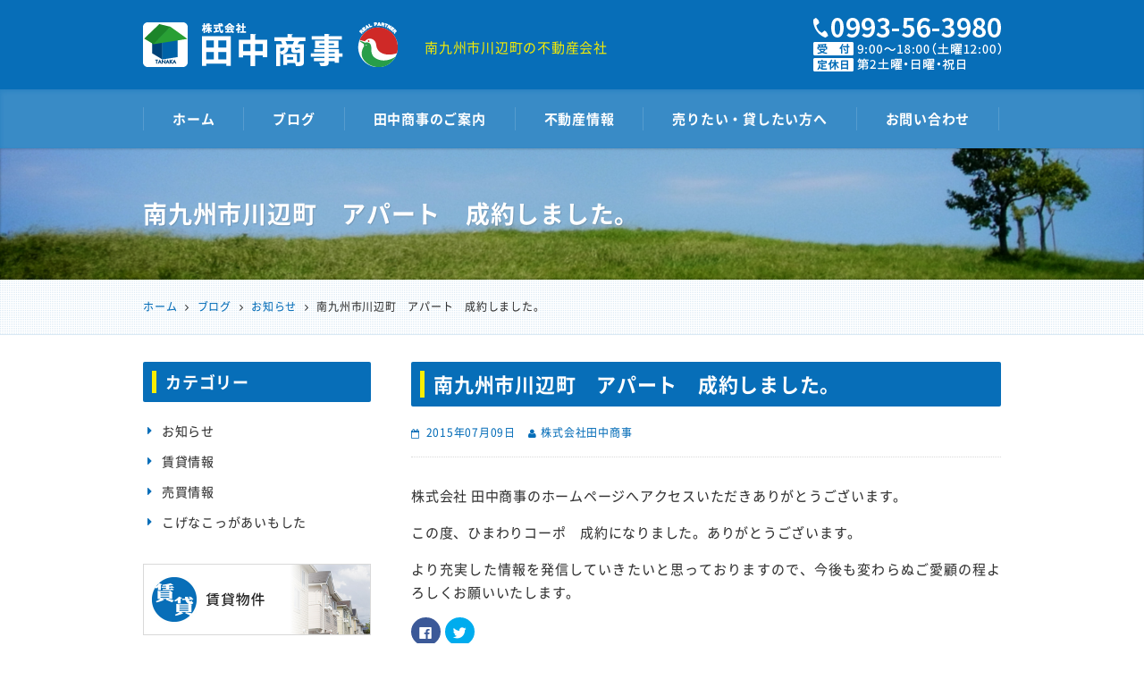

--- FILE ---
content_type: text/html; charset=UTF-8
request_url: https://tnks.co.jp/1761
body_size: 7129
content:
<!DOCTYPE html>
<html lang="ja">
<head>
<meta charset="UTF-8" />
<meta name="viewport" content="width=device-width, initial-scale=1" />
<link rel="pingback" href="https://tnks.co.jp/xmlrpc.php" />
<link rel="preload" as="style" media="all" href="https://tnks.co.jp/wp-content/cache/autoptimize/css/autoptimize_7b4d7d31dc2616b975b6b79a95fe7d1e.css" onload="this.onload=null;this.rel='stylesheet'" /><noscript id="aonoscrcss"><link media="all" href="https://tnks.co.jp/wp-content/cache/autoptimize/css/autoptimize_7b4d7d31dc2616b975b6b79a95fe7d1e.css" rel="stylesheet" /></noscript><title>南九州市川辺町　アパート　成約しました。 | 株式会社田中商事</title>

<!-- All in One SEO Pack 3.2.10 によって Michael Torbert の Semper Fi Web Designob_start_detected [-1,-1] -->
<meta name="description"  content="株式会社 田中商事のホームページへアクセスいただきありがとうございます。 この度、ひまわりコーポ　成約になりました。ありがとうございます。 より充実した情報を発信していきたいと思っておりますので、今後も変わらぬご愛顧の程よろしくお願いいたします。" />

<link rel="canonical" href="https://tnks.co.jp/1761" />
<!-- All in One SEO Pack -->
<link rel='dns-prefetch' href='//s0.wp.com' />
<link rel='dns-prefetch' href='//maxcdn.bootstrapcdn.com' />
<link rel='dns-prefetch' href='//s.w.org' />
<link rel="alternate" type="application/rss+xml" title="株式会社田中商事 &raquo; フィード" href="https://tnks.co.jp/feed" />
<link rel="alternate" type="application/rss+xml" title="株式会社田中商事 &raquo; コメントフィード" href="https://tnks.co.jp/comments/feed" />

<link rel='stylesheet' id='font-awesome-css'  href='//maxcdn.bootstrapcdn.com/font-awesome/4.3.0/css/font-awesome.min.css?ver=38bc60aff8a0f3fb1247fa82b269fd99' type='text/css' media='all' />
<link rel='stylesheet' id='dashicons-css'  href='https://tnks.co.jp/wp-includes/css/dashicons.min.css?ver=38bc60aff8a0f3fb1247fa82b269fd99' type='text/css' media='all' />


<link rel='stylesheet' id='ngt-style-css'  href='https://tnks.co.jp/wp-content/cache/autoptimize/css/autoptimize_single_8e9b2a85173718b52a742c44d9197771.css?ver=38bc60aff8a0f3fb1247fa82b269fd99' type='text/css' media='all' />






<script type='text/javascript' src='https://tnks.co.jp/wp-includes/js/jquery/jquery.js?ver=1.12.4'></script>
<script type='text/javascript' src='https://tnks.co.jp/wp-includes/js/jquery/jquery-migrate.min.js?ver=1.4.1'></script>
<script type='text/javascript' src='https://tnks.co.jp/wp-content/plugins/ex-print/js/ex-print.js?ver=38bc60aff8a0f3fb1247fa82b269fd99'></script>
<script type='text/javascript' src='https://tnks.co.jp/wp-content/plugins/ex-print/js/colorbox/jquery.colorbox-min.js?ver=38bc60aff8a0f3fb1247fa82b269fd99'></script>
<script type='text/javascript' src='https://tnks.co.jp/wp-includes/js/imagesloaded.min.js?ver=38bc60aff8a0f3fb1247fa82b269fd99'></script>
<link rel='https://api.w.org/' href='https://tnks.co.jp/wp-json/' />
<link rel='prev' title='南九州市知覧町　貸家　成約しました。' href='https://tnks.co.jp/1752' />
<link rel='next' title='南九州市川辺町　アパート　成約しました。' href='https://tnks.co.jp/1768' />

<link rel="alternate" type="application/json+oembed" href="https://tnks.co.jp/wp-json/oembed/1.0/embed?url=https%3A%2F%2Ftnks.co.jp%2F1761" />
<link rel="alternate" type="text/xml+oembed" href="https://tnks.co.jp/wp-json/oembed/1.0/embed?url=https%3A%2F%2Ftnks.co.jp%2F1761&#038;format=xml" />

<script type="text/javascript">
jQuery(document).ready(function($){
$("#wpadminbar .ex_print_button .ab-item").colorbox({href:"https://tnks.co.jp?post_type=fudo&p=1761&ex=print",iframe:true ,width:1100,height:700,opacity:0.3})
});
</script>
	
<!-- Fudousan Plugin Ver.1.8.1 -->

<link rel='dns-prefetch' href='//v0.wordpress.com'/>
<style type='text/css'>img#wpstats{display:none}</style><link rel="shortcut icon" href="https://tnks.co.jp/images/favicon.ico" type="image/x-icon" />
<!-- Jetpack Open Graph Tags -->
<meta property="og:type" content="article" />
<meta property="og:title" content="南九州市川辺町　アパート　成約しました。" />
<meta property="og:url" content="https://tnks.co.jp/1761" />
<meta property="og:description" content="株式会社 田中商事のホームページへアクセスいただきありがとうございます。 この度、ひまわりコーポ　成約になりま&hellip;" />
<meta property="article:published_time" content="2015-07-09T00:31:37+00:00" />
<meta property="article:modified_time" content="2015-07-09T00:31:37+00:00" />
<meta property="og:site_name" content="株式会社田中商事" />
<meta property="og:image" content="https://s0.wp.com/i/blank.jpg" />
<meta property="og:locale" content="ja_JP" />
<meta name="twitter:text:title" content="南九州市川辺町　アパート　成約しました。" />
<meta name="twitter:card" content="summary" />

<!-- End Jetpack Open Graph Tags -->

<!-- Global site tag (gtag.js) - Google Analytics -->
<script async src="https://www.googletagmanager.com/gtag/js?id=G-Q1DW0XVRZ9"></script>
<script>
  window.dataLayer = window.dataLayer || [];
  function gtag(){dataLayer.push(arguments);}
  gtag('js', new Date());

  gtag('config', 'G-Q1DW0XVRZ9');
</script>
</head>
<body class="post-template-default single single-post postid-1761 single-format-standard ex_theme- tnks02 left-sidebar wide">
<div id="page" class="hfeed site">
		<header id="site-header" class="clearfix">
		<div id="header-text-nav-container" class="clearfix">
								<div class="inner-wrap">
				<div id="header-text-wrap" class="header-two-column clearfix">
					<div id="header-branding">
						<div id="site-title"><a href="https://tnks.co.jp/"><img src="https://tnks.co.jp/images/logo-1.png" alt="株式会社田中商事" /><span>株式会社田中商事</span></a></div>						<p id="site-description">南九州市川辺町の不動産会社</p>
											</div><!-- #header-branding -->
															<div id="header-side" class="clearfix">
								<div class="header-contact-tel">
<a href="https://tnks.co.jp/contact"><img src="https://tnks.co.jp/images/header-contact-tel.png" alt="TEL:0993-56-3980" width="210" height="50" /></a>
</div>							</div><!-- #header-side -->
														</div><!-- #header-text-wrap -->
			</div><!-- .inner-wrap -->
						<nav id="site-navigation" class="main-navigation clearfix">
				<div class="inner-wrap clearfix">
					<h2 class="menu-toggle"><span>メニュー</span></h2>
					<div class="menu-primary-container"><ul id="menu-%e3%83%97%e3%83%a9%e3%82%a4%e3%83%9e%e3%83%aa%e3%83%bc%e3%83%8a%e3%83%93%e3%82%b2%e3%83%bc%e3%82%b7%e3%83%a7%e3%83%b3" class="menu"><li id="menu-item-29" class="menu-item menu-item-type-post_type menu-item-object-page menu-item-home menu-item-29"><a href="https://tnks.co.jp/">ホーム</a></li>
<li id="menu-item-30" class="menu-item menu-item-type-post_type menu-item-object-page current_page_parent menu-item-30"><a href="https://tnks.co.jp/blog">ブログ</a></li>
<li id="menu-item-31" class="menu-item menu-item-type-post_type menu-item-object-page menu-item-31"><a href="https://tnks.co.jp/about">田中商事のご案内</a></li>
<li id="menu-item-36" class="menu-item menu-item-type-post_type menu-item-object-page menu-item-has-children menu-item-36"><a href="https://tnks.co.jp/real-estate">不動産情報</a>
<ul  class="sub-menu">
	<li id="menu-item-53" class="menu-item menu-item-type-custom menu-item-object-custom menu-item-53"><a href="https://tnks.co.jp/?bukken=jsearch&#038;shu=2&#038;ros=&#038;eki=&#038;ken=00&#038;sik=&#038;kalc=&#038;kahc=&#038;kalb=&#038;kahb=&#038;hof=&#038;tik=0&#038;mel=0&#038;meh=0&#038;paged=1&#038;so=kak&#038;ord=&#038;s=">賃貸物件</a></li>
	<li id="menu-item-54" class="menu-item menu-item-type-custom menu-item-object-custom menu-item-54"><a href="https://tnks.co.jp/?bukken=jsearch&#038;shu=1&#038;ros=&#038;eki=&#038;ken=00&#038;sik=&#038;kalc=&#038;kahc=&#038;kalb=&#038;kahb=&#038;hof=&#038;tik=0&#038;mel=0&#038;meh=0&#038;paged=1&#038;so=kak&#038;ord=&#038;s=">売買物件</a></li>
</ul>
</li>
<li id="menu-item-33" class="menu-item menu-item-type-post_type menu-item-object-page menu-item-has-children menu-item-33"><a href="https://tnks.co.jp/owner">売りたい・貸したい方へ</a>
<ul  class="sub-menu">
	<li id="menu-item-52" class="menu-item menu-item-type-post_type menu-item-object-page menu-item-52"><a href="https://tnks.co.jp/owner/lease">物件を貸す</a></li>
	<li id="menu-item-51" class="menu-item menu-item-type-post_type menu-item-object-page menu-item-51"><a href="https://tnks.co.jp/owner/sell">物件を売る</a></li>
	<li id="menu-item-50" class="menu-item menu-item-type-post_type menu-item-object-page menu-item-50"><a href="https://tnks.co.jp/owner/empty-house">空き家管理サービス</a></li>
</ul>
</li>
<li id="menu-item-32" class="menu-item menu-item-type-post_type menu-item-object-page menu-item-32"><a href="https://tnks.co.jp/contact">お問い合わせ</a></li>
</ul></div>				</div>
			</nav>
				</div><!-- #header-text-nav-container -->
	</header>

			<div class="page-title">
		<div class="inner-wrap">
			<h1>南九州市川辺町　アパート　成約しました。</h1>
		</div>
	</div>
		
		<div class="breadcrumbs">
		<div class="inner-wrap clearfix">
			<!-- Breadcrumb NavXT 6.4.0 -->
<span property="itemListElement" typeof="ListItem"><a property="item" typeof="WebPage" href="https://tnks.co.jp/" class="home"><span property="name">ホーム</span></a><meta property="position" content="1"></span> <i class="fa fa-angle-right"></i> <span property="itemListElement" typeof="ListItem"><a property="item" typeof="WebPage" href="https://tnks.co.jp/blog" class="post-root post post-post"><span property="name">ブログ</span></a><meta property="position" content="2"></span> <i class="fa fa-angle-right"></i> <span property="itemListElement" typeof="ListItem"><a property="item" typeof="WebPage" href="https://tnks.co.jp/category/news" class="taxonomy category"><span property="name">お知らせ</span></a><meta property="position" content="3"></span> <i class="fa fa-angle-right"></i> <span property="itemListElement" typeof="ListItem"><span property="name">南九州市川辺町　アパート　成約しました。</span><meta property="position" content="4"></span>		</div>
	</div>
					<div id="site-content" class="clearfix">
		<div class="inner-wrap clearfix">
			<div class="row">	<div id="primary">
		<div id="content" class="clearfix">
										<div id="post-1761" class="post-1761 post type-post status-publish format-standard hentry category-news">
	<div class="article-content clearfix">
		<h2 class="large-headline remove-bottom">南九州市川辺町　アパート　成約しました。</h2>
		<div class="below-entry-meta">
		<span class="posted-on"><a href="https://tnks.co.jp/date/2015/07/09"><i class="fa fa-calendar-o"></i> <time class="entry-date published" datetime="2015-07-09T09:31:37+00:00">2015年07月09日</time><time class="updated" datetime="2015-07-09T09:31:37+00:00">2015年07月09日</time></a></span>
		<span class="byline"><span class="author vcard"><i class="fa fa-user"></i><a class="url fn n" href="https://tnks.co.jp/author/tanakasxeditor" title="株式会社田中商事">株式会社田中商事</a></span></span>

		</div>		<div class="page-content entry-content clearfix">
			<p><em></em></p>
<p>株式会社 田中商事のホームページへアクセスいただきありがとうございます。</p>
<p>この度、ひまわりコーポ　成約になりました。ありがとうございます。</p>
<p>より充実した情報を発信していきたいと思っておりますので、今後も変わらぬご愛顧の程よろしくお願いいたします。</p>
<div class="sharedaddy sd-sharing-enabled"><div class="robots-nocontent sd-block sd-social sd-social-icon sd-sharing"><div class="sd-content"><ul><li class="share-facebook"><a rel="nofollow noopener noreferrer" data-shared="sharing-facebook-1761" class="share-facebook sd-button share-icon no-text" href="https://tnks.co.jp/1761?share=facebook" target="_blank" title="Facebook で共有するにはクリックしてください"><span></span><span class="sharing-screen-reader-text">Facebook で共有するにはクリックしてください (新しいウィンドウで開きます)</span></a></li><li class="share-twitter"><a rel="nofollow noopener noreferrer" data-shared="sharing-twitter-1761" class="share-twitter sd-button share-icon no-text" href="https://tnks.co.jp/1761?share=twitter" target="_blank" title="クリックして Twitter で共有"><span></span><span class="sharing-screen-reader-text">クリックして Twitter で共有 (新しいウィンドウで開きます)</span></a></li><li class="share-end"></li></ul></div></div></div>		</div>
	</div>
</div>								</div><!-- #content -->
				<ul class="default-wp-page clearfix">
			<li class="previous"><a href="https://tnks.co.jp/1752" rel="prev"><span class="meta-nav">&larr;</span> 南九州市知覧町　貸家　成約しました。</a></li>
			<li class="next"><a href="https://tnks.co.jp/1768" rel="next">南九州市川辺町　アパート　成約しました。 <span class="meta-nav">&rarr;</span></a></li>
		</ul>
						</div><!-- #primary -->
	<div id="secondary">
							<div id="categories-3" class="widget widget_categories clearfix"><h3 class="widget-title"><span>カテゴリー</span></h3>		<ul>
	<li class="cat-item cat-item-59"><a href="https://tnks.co.jp/category/news" >お知らせ</a>
</li>
	<li class="cat-item cat-item-60"><a href="https://tnks.co.jp/category/rent-info" >賃貸情報</a>
</li>
	<li class="cat-item cat-item-61"><a href="https://tnks.co.jp/category/sale-info" >売買情報</a>
</li>
	<li class="cat-item cat-item-64"><a href="https://tnks.co.jp/category/happened" >こげなこっがあいもした</a>
</li>
		</ul>
</div>		<div class="side-banner remove-bottom-md remove-bottom-sm">
<div><a href="https://tnks.co.jp/?bukken=jsearch&shu=2&ros=&eki=&ken=00&sik=&kalc=&kahc=&kalb=&kahb=&hof=&tik=0&mel=0&meh=0&paged=1&so=kak&ord=&s="><img src="https://tnks.co.jp/images/secondary-rental.jpg" alt="賃貸物件" width="270" height="85" /></a></div>
<div><a href="https://tnks.co.jp/?bukken=jsearch&shu=1&ros=&eki=&ken=00&sik=&kalc=&kahc=&kalb=&kahb=&hof=&tik=0&mel=0&meh=0&paged=1&so=kak&ord=&s="><img src="https://tnks.co.jp/images/secondary-sale.jpg" alt="売買物件" width="270" height="85" /></a></div>
<div><a href="https://tnks.co.jp/owner/empty-house"><img src="https://tnks.co.jp/images/secondary-management.jpg" alt="空き家管理サービス" width="270" height="85" /></a></div>
<div><a href="https://tnks.co.jp/minamikyushu"><img src="https://tnks.co.jp/images/secondary-living.jpg" alt="南九州市の暮らし情報" width="270" height="85" /></a></div>
</div>				<div class="side-banner">
<div><a href="https://www.facebook.com/かわなべの不動産屋さん＠田中商事です-668016539950009/" target="_blank"><img src="https://tnks.co.jp/images/secondary-facebook.png" alt="株式会社 田中商事 Facebookページ" width="270" height="85" /></a></div>
<div><a href="http://www.city.minamikyushu.lg.jp/" target="_blank"><img src="https://tnks.co.jp/images/secondary-minamikyushu-city.jpg" alt="南九州市" width="270" height="85" /></a></div>
</div>		</div>			</div><!-- .row -->
		</div><!-- .inner-wrap -->
	</div><!-- #site-content -->
			<footer id="site-footer" class="clearfix">
				<div class="footer-widgets-wrapper">
			<div class="inner-wrap">
				<div class="footer-widgets-area footer-widgets-two-column clearfix">					<div class="first-footer-widget">
						<div id="text-3" class="widget widget_text clearfix"><h3 class="widget-title"><span>地図案内</span></h3>			<div class="textwidget"><div><a href="https://tnks.co.jp/about#access-map"><img src="https://tnks.co.jp/images/footer-map-1.png" alt="田中商事の地図" width="465" height="191" /></a></div>
</div>
		</div>					</div>
										<div class="second-footer-widget">
						<div id="custom_html-2" class="widget_text widget widget_custom_html clearfix"><h3 class="widget-title"><span>株式会社 田中商事</span></h3><div class="textwidget custom-html-widget"><p>〒897-0215 <br class="invisible-xl invisible-lg invisible-md invisible-sm" />鹿児島県南九州市川辺町平山7009<br />
TEL:0993-56-3980　<br class="invisible-xl invisible-lg invisible-md invisible-sm" />FAX:0993-56-5480<br />
【営業時間】<br class="invisible-xl invisible-lg invisible-md invisible-sm" />9:00～18:00（土曜9:00～12:00）<br />
【定休日】<br class="invisible-xl invisible-lg invisible-md invisible-sm" />第2土曜、日曜、祝日（休日にご用の方は、事前にご連絡ください）</p></div></div><div id="nav_menu-6" class="widget widget_nav_menu clearfix"><div class="menu-%e3%83%95%e3%83%83%e3%82%bf%e3%83%bc%e3%83%8a%e3%83%93%e3%82%b2%e3%83%bc%e3%82%b7%e3%83%a7%e3%83%b3-container"><ul id="menu-%e3%83%95%e3%83%83%e3%82%bf%e3%83%bc%e3%83%8a%e3%83%93%e3%82%b2%e3%83%bc%e3%82%b7%e3%83%a7%e3%83%b3" class="menu"><li id="menu-item-37" class="menu-item menu-item-type-post_type menu-item-object-page menu-item-home menu-item-37"><a href="https://tnks.co.jp/">ホーム</a></li>
<li id="menu-item-39" class="menu-item menu-item-type-post_type menu-item-object-page menu-item-39"><a href="https://tnks.co.jp/privacy">プライバシーポリシー</a></li>
<li id="menu-item-38" class="menu-item menu-item-type-post_type menu-item-object-page menu-item-38"><a href="https://tnks.co.jp/sitemap">サイトマップ</a></li>
</ul></div></div>					</div>
														</div>
			</div>
		</div>
						<div class="footer-copyright-wrapper clearfix">
			<div class="inner-wrap">
				<div class="copyright">Copyright &copy; 2014-2026 株式会社田中商事. All rights reserved.</div>			</div>
		</div>
			</footer>
		<a href="#site-header" id="scroll-up"><img src="https://tnks.co.jp/wp-content/themes/tnks02/images/scroll-up.png" alt="page top" width="70" height="70" /></a>
</div><!-- #page -->

<!-- Fudousan Plugin Ver.1.8.1 -->

	<script type="text/javascript">
		window.WPCOM_sharing_counts = {"https:\/\/tnks.co.jp\/1761":1761};
	</script>
				<script type='text/javascript'>
/* <![CDATA[ */
var thickboxL10n = {"next":"\u6b21\u3078 >","prev":"< \u524d\u3078","image":"\u753b\u50cf","of":"\/","close":"\u9589\u3058\u308b","noiframes":"\u3053\u306e\u6a5f\u80fd\u3067\u306f iframe \u304c\u5fc5\u8981\u3067\u3059\u3002\u73fe\u5728 iframe \u3092\u7121\u52b9\u5316\u3057\u3066\u3044\u308b\u304b\u3001\u5bfe\u5fdc\u3057\u3066\u3044\u306a\u3044\u30d6\u30e9\u30a6\u30b6\u30fc\u3092\u4f7f\u3063\u3066\u3044\u308b\u3088\u3046\u3067\u3059\u3002","loadingAnimation":"https:\/\/tnks.co.jp\/wp-includes\/js\/thickbox\/loadingAnimation.gif"};
/* ]]> */
</script>
<script type='text/javascript' src='https://tnks.co.jp/wp-includes/js/thickbox/thickbox.js?ver=3.1-20121105'></script>
<script type='text/javascript' src='https://tnks.co.jp/wp-includes/js/underscore.min.js?ver=1.8.3'></script>
<script type='text/javascript' src='https://tnks.co.jp/wp-includes/js/shortcode.min.js?ver=38bc60aff8a0f3fb1247fa82b269fd99'></script>
<script type='text/javascript' src='https://tnks.co.jp/wp-admin/js/media-upload.min.js?ver=38bc60aff8a0f3fb1247fa82b269fd99'></script>
<script type='text/javascript'>
/* <![CDATA[ */
var wpcf7 = {"apiSettings":{"root":"https:\/\/tnks.co.jp\/wp-json\/contact-form-7\/v1","namespace":"contact-form-7\/v1"},"recaptcha":{"messages":{"empty":"\u3042\u306a\u305f\u304c\u30ed\u30dc\u30c3\u30c8\u3067\u306f\u306a\u3044\u3053\u3068\u3092\u8a3c\u660e\u3057\u3066\u304f\u3060\u3055\u3044\u3002"}}};
/* ]]> */
</script>
<script type='text/javascript' src='https://tnks.co.jp/wp-content/plugins/contact-form-7/includes/js/scripts.js?ver=5.0.5'></script>
<script type='text/javascript' src='https://tnks.co.jp/wp-content/plugins/fudou/js/jquery.matchHeight-min.js?ver=38bc60aff8a0f3fb1247fa82b269fd99'></script>
<script type='text/javascript' src='https://tnks.co.jp/wp-content/plugins/fudou/js/jquery.flatheights.min.js?ver=38bc60aff8a0f3fb1247fa82b269fd99'></script>
<script type='text/javascript' src='https://s0.wp.com/wp-content/js/devicepx-jetpack.js?ver=202603'></script>
<script type='text/javascript' src='https://tnks.co.jp/wp-content/plugins/unveil-lazy-load/js/jquery.optimum-lazy-load.min.js?ver=0.3.1'></script>
<script type='text/javascript' src='https://tnks.co.jp/wp-content/themes/tnks02/js/custom.js?ver=38bc60aff8a0f3fb1247fa82b269fd99'></script>
<script type='text/javascript' src='https://tnks.co.jp/wp-content/themes/tnks02/js/slick/slick.min.js?ver=38bc60aff8a0f3fb1247fa82b269fd99'></script>
<script type='text/javascript' src='https://tnks.co.jp/wp-content/themes/tnks02/js/slick/slick-setting.js?ver=38bc60aff8a0f3fb1247fa82b269fd99'></script>
<script type='text/javascript' src='https://tnks.co.jp/wp-content/plugins/fudou/js/util.min.js?ver=38bc60aff8a0f3fb1247fa82b269fd99'></script>
<script type='text/javascript' src='https://tnks.co.jp/wp-content/plugins/wp-jquery-lightbox/jquery.touchwipe.min.js?ver=1.4.8'></script>
<script type='text/javascript'>
/* <![CDATA[ */
var JQLBSettings = {"showTitle":"1","showCaption":"1","showNumbers":"1","fitToScreen":"1","resizeSpeed":"400","showDownload":"0","navbarOnTop":"0","marginSize":"0","slideshowSpeed":"4000","prevLinkTitle":"\u524d\u306e\u753b\u50cf","nextLinkTitle":"\u6b21\u306e\u753b\u50cf","closeTitle":"\u30ae\u30e3\u30e9\u30ea\u30fc\u3092\u9589\u3058\u308b","image":"\u753b\u50cf ","of":"\u306e","download":"\u30c0\u30a6\u30f3\u30ed\u30fc\u30c9","pause":"(\u30b9\u30e9\u30a4\u30c9\u30b7\u30e7\u30fc\u3092\u505c\u6b62\u3059\u308b)","play":"(\u30b9\u30e9\u30a4\u30c9\u30b7\u30e7\u30fc\u3092\u518d\u751f\u3059\u308b)"};
/* ]]> */
</script>
<script type='text/javascript' src='https://tnks.co.jp/wp-content/plugins/wp-jquery-lightbox/jquery.lightbox.min.js?ver=1.4.8'></script>
<script type='text/javascript' src='https://tnks.co.jp/wp-includes/js/wp-embed.min.js?ver=38bc60aff8a0f3fb1247fa82b269fd99'></script>
<script type='text/javascript'>
/* <![CDATA[ */
var sharing_js_options = {"lang":"en","counts":"1","is_stats_active":"1"};
/* ]]> */
</script>
<script type='text/javascript' src='https://tnks.co.jp/wp-content/plugins/jetpack/_inc/build/sharedaddy/sharing.min.js?ver=7.0.5'></script>
<script type='text/javascript'>
var windowOpen;
			jQuery( document.body ).on( 'click', 'a.share-facebook', function() {
				// If there's another sharing window open, close it.
				if ( 'undefined' !== typeof windowOpen ) {
					windowOpen.close();
				}
				windowOpen = window.open( jQuery( this ).attr( 'href' ), 'wpcomfacebook', 'menubar=1,resizable=1,width=600,height=400' );
				return false;
			});
var windowOpen;
			jQuery( document.body ).on( 'click', 'a.share-twitter', function() {
				// If there's another sharing window open, close it.
				if ( 'undefined' !== typeof windowOpen ) {
					windowOpen.close();
				}
				windowOpen = window.open( jQuery( this ).attr( 'href' ), 'wpcomtwitter', 'menubar=1,resizable=1,width=600,height=350' );
				return false;
			});
</script>
<script type='text/javascript' src='https://stats.wp.com/e-202603.js' async='async' defer='defer'></script>
<script type='text/javascript'>
	_stq = window._stq || [];
	_stq.push([ 'view', {v:'ext',j:'1:7.0.5',blog:'134787240',post:'1761',tz:'9',srv:'tnks.co.jp'} ]);
	_stq.push([ 'clickTrackerInit', '134787240', '1761' ]);
</script>
<script data-cfasync='false'>!function(t){"use strict";t.loadCSS||(t.loadCSS=function(){});var e=loadCSS.relpreload={};if(e.support=function(){var e;try{e=t.document.createElement("link").relList.supports("preload")}catch(t){e=!1}return function(){return e}}(),e.bindMediaToggle=function(t){function e(){t.media=a}var a=t.media||"all";t.addEventListener?t.addEventListener("load",e):t.attachEvent&&t.attachEvent("onload",e),setTimeout(function(){t.rel="stylesheet",t.media="only x"}),setTimeout(e,3e3)},e.poly=function(){if(!e.support())for(var a=t.document.getElementsByTagName("link"),n=0;n<a.length;n++){var o=a[n];"preload"!==o.rel||"style"!==o.getAttribute("as")||o.getAttribute("data-loadcss")||(o.setAttribute("data-loadcss",!0),e.bindMediaToggle(o))}},!e.support()){e.poly();var a=t.setInterval(e.poly,500);t.addEventListener?t.addEventListener("load",function(){e.poly(),t.clearInterval(a)}):t.attachEvent&&t.attachEvent("onload",function(){e.poly(),t.clearInterval(a)})}"undefined"!=typeof exports?exports.loadCSS=loadCSS:t.loadCSS=loadCSS}("undefined"!=typeof global?global:this);</script></body>
</html>

--- FILE ---
content_type: text/css
request_url: https://tnks.co.jp/wp-content/cache/autoptimize/css/autoptimize_single_8e9b2a85173718b52a742c44d9197771.css?ver=38bc60aff8a0f3fb1247fa82b269fd99
body_size: 14511
content:
/*!
Theme Name: Tnks02
Theme URI:
Description: Tnks02 Theme - NGTHEME
Author: nawagate
Author URI: http://www.nawagate.com/
Version: 2.6.0
License:
License URI:
Tags: two-columns, right-sidebar, left-sidebar, custom-menu, theme-options
Text Domain: tnks02
*/
@font-face{font-family:"Noto Sans CJK JP Regular";src:url(//tnks.co.jp/wp-content/themes/tnks02/./fonts/NotoSansCJKjp-Regular-subset.eot);src:url(//tnks.co.jp/wp-content/themes/tnks02/./fonts/NotoSansCJKjp-Regular-subset.eot?#iefix) format("embedded-opentype"),url(//tnks.co.jp/wp-content/themes/tnks02/./fonts/NotoSansCJKjp-Regular-subset.woff) format("woff"),url(//tnks.co.jp/wp-content/themes/tnks02/./fonts/NotoSansCJKjp-Regular-subset.otf) format("opentype");font-weight:400;font-style:normal}@font-face{font-family:"Noto Sans CJK JP Bold";src:url(//tnks.co.jp/wp-content/themes/tnks02/./fonts/NotoSansCJKjp-Bold-subset.eot);src:url(//tnks.co.jp/wp-content/themes/tnks02/./fonts/NotoSansCJKjp-Bold-subset.eot?#iefix) format("embedded-opentype"),url(//tnks.co.jp/wp-content/themes/tnks02/./fonts/NotoSansCJKjp-Bold-subset.woff) format("woff"),url(//tnks.co.jp/wp-content/themes/tnks02/./fonts/NotoSansCJKjp-Bold-subset.otf) format("opentype");font-weight:400;font-style:normal}.col-half,.footer-widgets-two-column .first-footer-widget,.footer-widgets-two-column .second-footer-widget,.col-one-third,.footer-widgets-three-column .first-footer-widget,.footer-widgets-three-column .second-footer-widget,.footer-widgets-three-column .third-footer-widget,.col-two-third,.col-one-fourth,.footer-widgets-four-column .first-footer-widget,.footer-widgets-four-column .second-footer-widget,.footer-widgets-four-column .third-footer-widget,.footer-widgets-four-column .fourth-footer-widget,.col-three-fourth,.col-one-fifth,.col-two-fifth,.col-three-fifth,.col-four-fifth,.col-one-sixth,.col-five-sixth{display:block;position:relative;margin-bottom:30px;padding-right:15px;padding-left:15px;float:left}@media screen and (max-width:599px){.col-half,.footer-widgets-two-column .first-footer-widget,.footer-widgets-two-column .second-footer-widget,.col-one-third,.footer-widgets-three-column .first-footer-widget,.footer-widgets-three-column .second-footer-widget,.footer-widgets-three-column .third-footer-widget,.col-two-third,.col-one-fourth,.footer-widgets-four-column .first-footer-widget,.footer-widgets-four-column .second-footer-widget,.footer-widgets-four-column .third-footer-widget,.footer-widgets-four-column .fourth-footer-widget,.col-three-fourth,.col-one-fifth,.col-two-fifth,.col-three-fifth,.col-four-fifth,.col-one-sixth,.col-five-sixth{width:100% !important;float:none}}.col-half p:last-child,.footer-widgets-two-column .first-footer-widget p:last-child,.footer-widgets-two-column .second-footer-widget p:last-child,.col-one-third p:last-child,.footer-widgets-three-column .first-footer-widget p:last-child,.footer-widgets-three-column .second-footer-widget p:last-child,.footer-widgets-three-column .third-footer-widget p:last-child,.col-two-third p:last-child,.col-one-fourth p:last-child,.footer-widgets-four-column .first-footer-widget p:last-child,.footer-widgets-four-column .second-footer-widget p:last-child,.footer-widgets-four-column .third-footer-widget p:last-child,.footer-widgets-four-column .fourth-footer-widget p:last-child,.col-three-fourth p:last-child,.col-one-fifth p:last-child,.col-two-fifth p:last-child,.col-three-fifth p:last-child,.col-four-fifth p:last-child,.col-one-sixth p:last-child,.col-five-sixth p:last-child,.col-half ul:last-child,.footer-widgets-two-column .first-footer-widget ul:last-child,.footer-widgets-two-column .second-footer-widget ul:last-child,.col-one-third ul:last-child,.footer-widgets-three-column .first-footer-widget ul:last-child,.footer-widgets-three-column .second-footer-widget ul:last-child,.footer-widgets-three-column .third-footer-widget ul:last-child,.col-two-third ul:last-child,.col-one-fourth ul:last-child,.footer-widgets-four-column .first-footer-widget ul:last-child,.footer-widgets-four-column .second-footer-widget ul:last-child,.footer-widgets-four-column .third-footer-widget ul:last-child,.footer-widgets-four-column .fourth-footer-widget ul:last-child,.col-three-fourth ul:last-child,.col-one-fifth ul:last-child,.col-two-fifth ul:last-child,.col-three-fifth ul:last-child,.col-four-fifth ul:last-child,.col-one-sixth ul:last-child,.col-five-sixth ul:last-child,.col-half ol:last-child,.footer-widgets-two-column .first-footer-widget ol:last-child,.footer-widgets-two-column .second-footer-widget ol:last-child,.col-one-third ol:last-child,.footer-widgets-three-column .first-footer-widget ol:last-child,.footer-widgets-three-column .second-footer-widget ol:last-child,.footer-widgets-three-column .third-footer-widget ol:last-child,.col-two-third ol:last-child,.col-one-fourth ol:last-child,.footer-widgets-four-column .first-footer-widget ol:last-child,.footer-widgets-four-column .second-footer-widget ol:last-child,.footer-widgets-four-column .third-footer-widget ol:last-child,.footer-widgets-four-column .fourth-footer-widget ol:last-child,.col-three-fourth ol:last-child,.col-one-fifth ol:last-child,.col-two-fifth ol:last-child,.col-three-fifth ol:last-child,.col-four-fifth ol:last-child,.col-one-sixth ol:last-child,.col-five-sixth ol:last-child,.col-half dl:last-child,.footer-widgets-two-column .first-footer-widget dl:last-child,.footer-widgets-two-column .second-footer-widget dl:last-child,.col-one-third dl:last-child,.footer-widgets-three-column .first-footer-widget dl:last-child,.footer-widgets-three-column .second-footer-widget dl:last-child,.footer-widgets-three-column .third-footer-widget dl:last-child,.col-two-third dl:last-child,.col-one-fourth dl:last-child,.footer-widgets-four-column .first-footer-widget dl:last-child,.footer-widgets-four-column .second-footer-widget dl:last-child,.footer-widgets-four-column .third-footer-widget dl:last-child,.footer-widgets-four-column .fourth-footer-widget dl:last-child,.col-three-fourth dl:last-child,.col-one-fifth dl:last-child,.col-two-fifth dl:last-child,.col-three-fifth dl:last-child,.col-four-fifth dl:last-child,.col-one-sixth dl:last-child,.col-five-sixth dl:last-child,.col-half dd:last-child,.footer-widgets-two-column .first-footer-widget dd:last-child,.footer-widgets-two-column .second-footer-widget dd:last-child,.col-one-third dd:last-child,.footer-widgets-three-column .first-footer-widget dd:last-child,.footer-widgets-three-column .second-footer-widget dd:last-child,.footer-widgets-three-column .third-footer-widget dd:last-child,.col-two-third dd:last-child,.col-one-fourth dd:last-child,.footer-widgets-four-column .first-footer-widget dd:last-child,.footer-widgets-four-column .second-footer-widget dd:last-child,.footer-widgets-four-column .third-footer-widget dd:last-child,.footer-widgets-four-column .fourth-footer-widget dd:last-child,.col-three-fourth dd:last-child,.col-one-fifth dd:last-child,.col-two-fifth dd:last-child,.col-three-fifth dd:last-child,.col-four-fifth dd:last-child,.col-one-sixth dd:last-child,.col-five-sixth dd:last-child,.col-half table:last-child,.footer-widgets-two-column .first-footer-widget table:last-child,.footer-widgets-two-column .second-footer-widget table:last-child,.col-one-third table:last-child,.footer-widgets-three-column .first-footer-widget table:last-child,.footer-widgets-three-column .second-footer-widget table:last-child,.footer-widgets-three-column .third-footer-widget table:last-child,.col-two-third table:last-child,.col-one-fourth table:last-child,.footer-widgets-four-column .first-footer-widget table:last-child,.footer-widgets-four-column .second-footer-widget table:last-child,.footer-widgets-four-column .third-footer-widget table:last-child,.footer-widgets-four-column .fourth-footer-widget table:last-child,.col-three-fourth table:last-child,.col-one-fifth table:last-child,.col-two-fifth table:last-child,.col-three-fifth table:last-child,.col-four-fifth table:last-child,.col-one-sixth table:last-child,.col-five-sixth table:last-child,.col-half figure:last-child,.footer-widgets-two-column .first-footer-widget figure:last-child,.footer-widgets-two-column .second-footer-widget figure:last-child,.col-one-third figure:last-child,.footer-widgets-three-column .first-footer-widget figure:last-child,.footer-widgets-three-column .second-footer-widget figure:last-child,.footer-widgets-three-column .third-footer-widget figure:last-child,.col-two-third figure:last-child,.col-one-fourth figure:last-child,.footer-widgets-four-column .first-footer-widget figure:last-child,.footer-widgets-four-column .second-footer-widget figure:last-child,.footer-widgets-four-column .third-footer-widget figure:last-child,.footer-widgets-four-column .fourth-footer-widget figure:last-child,.col-three-fourth figure:last-child,.col-one-fifth figure:last-child,.col-two-fifth figure:last-child,.col-three-fifth figure:last-child,.col-four-fifth figure:last-child,.col-one-sixth figure:last-child,.col-five-sixth figure:last-child,.col-half .widget:last-child,.footer-widgets-two-column .first-footer-widget .widget:last-child,.footer-widgets-two-column .second-footer-widget .widget:last-child,.col-one-third .widget:last-child,.footer-widgets-three-column .first-footer-widget .widget:last-child,.footer-widgets-three-column .second-footer-widget .widget:last-child,.footer-widgets-three-column .third-footer-widget .widget:last-child,.col-two-third .widget:last-child,.col-one-fourth .widget:last-child,.footer-widgets-four-column .first-footer-widget .widget:last-child,.footer-widgets-four-column .second-footer-widget .widget:last-child,.footer-widgets-four-column .third-footer-widget .widget:last-child,.footer-widgets-four-column .fourth-footer-widget .widget:last-child,.col-three-fourth .widget:last-child,.col-one-fifth .widget:last-child,.col-two-fifth .widget:last-child,.col-three-fifth .widget:last-child,.col-four-fifth .widget:last-child,.col-one-sixth .widget:last-child,.col-five-sixth .widget:last-child{margin-bottom:0 !important}.row.reverse>.col-half,.reverse.footer-widgets-two-column>.col-half,.reverse.footer-widgets-three-column>.col-half,.reverse.footer-widgets-four-column>.col-half,.footer-widgets-two-column .row.reverse>.first-footer-widget,.reverse.footer-widgets-two-column>.first-footer-widget,.footer-widgets-two-column .reverse.footer-widgets-three-column>.first-footer-widget,.footer-widgets-two-column .reverse.footer-widgets-four-column>.first-footer-widget,.footer-widgets-two-column .row.reverse>.second-footer-widget,.reverse.footer-widgets-two-column>.second-footer-widget,.footer-widgets-two-column .reverse.footer-widgets-three-column>.second-footer-widget,.footer-widgets-two-column .reverse.footer-widgets-four-column>.second-footer-widget,.row.reverse>.col-one-third,.reverse.footer-widgets-two-column>.col-one-third,.reverse.footer-widgets-three-column>.col-one-third,.reverse.footer-widgets-four-column>.col-one-third,.footer-widgets-three-column .row.reverse>.first-footer-widget,.footer-widgets-three-column .reverse.footer-widgets-two-column>.first-footer-widget,.reverse.footer-widgets-three-column>.first-footer-widget,.footer-widgets-three-column .reverse.footer-widgets-four-column>.first-footer-widget,.footer-widgets-three-column .row.reverse>.second-footer-widget,.footer-widgets-three-column .reverse.footer-widgets-two-column>.second-footer-widget,.reverse.footer-widgets-three-column>.second-footer-widget,.footer-widgets-three-column .reverse.footer-widgets-four-column>.second-footer-widget,.footer-widgets-three-column .row.reverse>.third-footer-widget,.footer-widgets-three-column .reverse.footer-widgets-two-column>.third-footer-widget,.reverse.footer-widgets-three-column>.third-footer-widget,.footer-widgets-three-column .reverse.footer-widgets-four-column>.third-footer-widget,.row.reverse>.col-two-third,.reverse.footer-widgets-two-column>.col-two-third,.reverse.footer-widgets-three-column>.col-two-third,.reverse.footer-widgets-four-column>.col-two-third,.row.reverse>.col-one-fourth,.reverse.footer-widgets-two-column>.col-one-fourth,.reverse.footer-widgets-three-column>.col-one-fourth,.reverse.footer-widgets-four-column>.col-one-fourth,.footer-widgets-four-column .row.reverse>.first-footer-widget,.footer-widgets-four-column .reverse.footer-widgets-two-column>.first-footer-widget,.footer-widgets-four-column .reverse.footer-widgets-three-column>.first-footer-widget,.reverse.footer-widgets-four-column>.first-footer-widget,.footer-widgets-four-column .row.reverse>.second-footer-widget,.footer-widgets-four-column .reverse.footer-widgets-two-column>.second-footer-widget,.footer-widgets-four-column .reverse.footer-widgets-three-column>.second-footer-widget,.reverse.footer-widgets-four-column>.second-footer-widget,.footer-widgets-four-column .row.reverse>.third-footer-widget,.footer-widgets-four-column .reverse.footer-widgets-two-column>.third-footer-widget,.footer-widgets-four-column .reverse.footer-widgets-three-column>.third-footer-widget,.reverse.footer-widgets-four-column>.third-footer-widget,.footer-widgets-four-column .row.reverse>.fourth-footer-widget,.footer-widgets-four-column .reverse.footer-widgets-two-column>.fourth-footer-widget,.footer-widgets-four-column .reverse.footer-widgets-three-column>.fourth-footer-widget,.reverse.footer-widgets-four-column>.fourth-footer-widget,.row.reverse>.col-three-fourth,.reverse.footer-widgets-two-column>.col-three-fourth,.reverse.footer-widgets-three-column>.col-three-fourth,.reverse.footer-widgets-four-column>.col-three-fourth,.row.reverse>.col-one-fifth,.reverse.footer-widgets-two-column>.col-one-fifth,.reverse.footer-widgets-three-column>.col-one-fifth,.reverse.footer-widgets-four-column>.col-one-fifth,.row.reverse>.col-two-fifth,.reverse.footer-widgets-two-column>.col-two-fifth,.reverse.footer-widgets-three-column>.col-two-fifth,.reverse.footer-widgets-four-column>.col-two-fifth,.row.reverse>.col-three-fifth,.reverse.footer-widgets-two-column>.col-three-fifth,.reverse.footer-widgets-three-column>.col-three-fifth,.reverse.footer-widgets-four-column>.col-three-fifth,.row.reverse>.col-four-fifth,.reverse.footer-widgets-two-column>.col-four-fifth,.reverse.footer-widgets-three-column>.col-four-fifth,.reverse.footer-widgets-four-column>.col-four-fifth,.row.reverse>.col-one-sixth,.reverse.footer-widgets-two-column>.col-one-sixth,.reverse.footer-widgets-three-column>.col-one-sixth,.reverse.footer-widgets-four-column>.col-one-sixth,.row.reverse>.col-five-sixt,.reverse.footer-widgets-two-column>.col-five-sixt,.reverse.footer-widgets-three-column>.col-five-sixt,.reverse.footer-widgets-four-column>.col-five-sixt{float:right}@media screen and (max-width:599px){.row.reverse>.col-half,.reverse.footer-widgets-two-column>.col-half,.reverse.footer-widgets-three-column>.col-half,.reverse.footer-widgets-four-column>.col-half,.footer-widgets-two-column .row.reverse>.first-footer-widget,.reverse.footer-widgets-two-column>.first-footer-widget,.footer-widgets-two-column .reverse.footer-widgets-three-column>.first-footer-widget,.footer-widgets-two-column .reverse.footer-widgets-four-column>.first-footer-widget,.footer-widgets-two-column .row.reverse>.second-footer-widget,.reverse.footer-widgets-two-column>.second-footer-widget,.footer-widgets-two-column .reverse.footer-widgets-three-column>.second-footer-widget,.footer-widgets-two-column .reverse.footer-widgets-four-column>.second-footer-widget,.row.reverse>.col-one-third,.reverse.footer-widgets-two-column>.col-one-third,.reverse.footer-widgets-three-column>.col-one-third,.reverse.footer-widgets-four-column>.col-one-third,.footer-widgets-three-column .row.reverse>.first-footer-widget,.footer-widgets-three-column .reverse.footer-widgets-two-column>.first-footer-widget,.reverse.footer-widgets-three-column>.first-footer-widget,.footer-widgets-three-column .reverse.footer-widgets-four-column>.first-footer-widget,.footer-widgets-three-column .row.reverse>.second-footer-widget,.footer-widgets-three-column .reverse.footer-widgets-two-column>.second-footer-widget,.reverse.footer-widgets-three-column>.second-footer-widget,.footer-widgets-three-column .reverse.footer-widgets-four-column>.second-footer-widget,.footer-widgets-three-column .row.reverse>.third-footer-widget,.footer-widgets-three-column .reverse.footer-widgets-two-column>.third-footer-widget,.reverse.footer-widgets-three-column>.third-footer-widget,.footer-widgets-three-column .reverse.footer-widgets-four-column>.third-footer-widget,.row.reverse>.col-two-third,.reverse.footer-widgets-two-column>.col-two-third,.reverse.footer-widgets-three-column>.col-two-third,.reverse.footer-widgets-four-column>.col-two-third,.row.reverse>.col-one-fourth,.reverse.footer-widgets-two-column>.col-one-fourth,.reverse.footer-widgets-three-column>.col-one-fourth,.reverse.footer-widgets-four-column>.col-one-fourth,.footer-widgets-four-column .row.reverse>.first-footer-widget,.footer-widgets-four-column .reverse.footer-widgets-two-column>.first-footer-widget,.footer-widgets-four-column .reverse.footer-widgets-three-column>.first-footer-widget,.reverse.footer-widgets-four-column>.first-footer-widget,.footer-widgets-four-column .row.reverse>.second-footer-widget,.footer-widgets-four-column .reverse.footer-widgets-two-column>.second-footer-widget,.footer-widgets-four-column .reverse.footer-widgets-three-column>.second-footer-widget,.reverse.footer-widgets-four-column>.second-footer-widget,.footer-widgets-four-column .row.reverse>.third-footer-widget,.footer-widgets-four-column .reverse.footer-widgets-two-column>.third-footer-widget,.footer-widgets-four-column .reverse.footer-widgets-three-column>.third-footer-widget,.reverse.footer-widgets-four-column>.third-footer-widget,.footer-widgets-four-column .row.reverse>.fourth-footer-widget,.footer-widgets-four-column .reverse.footer-widgets-two-column>.fourth-footer-widget,.footer-widgets-four-column .reverse.footer-widgets-three-column>.fourth-footer-widget,.reverse.footer-widgets-four-column>.fourth-footer-widget,.row.reverse>.col-three-fourth,.reverse.footer-widgets-two-column>.col-three-fourth,.reverse.footer-widgets-three-column>.col-three-fourth,.reverse.footer-widgets-four-column>.col-three-fourth,.row.reverse>.col-one-fifth,.reverse.footer-widgets-two-column>.col-one-fifth,.reverse.footer-widgets-three-column>.col-one-fifth,.reverse.footer-widgets-four-column>.col-one-fifth,.row.reverse>.col-two-fifth,.reverse.footer-widgets-two-column>.col-two-fifth,.reverse.footer-widgets-three-column>.col-two-fifth,.reverse.footer-widgets-four-column>.col-two-fifth,.row.reverse>.col-three-fifth,.reverse.footer-widgets-two-column>.col-three-fifth,.reverse.footer-widgets-three-column>.col-three-fifth,.reverse.footer-widgets-four-column>.col-three-fifth,.row.reverse>.col-four-fifth,.reverse.footer-widgets-two-column>.col-four-fifth,.reverse.footer-widgets-three-column>.col-four-fifth,.reverse.footer-widgets-four-column>.col-four-fifth,.row.reverse>.col-one-sixth,.reverse.footer-widgets-two-column>.col-one-sixth,.reverse.footer-widgets-three-column>.col-one-sixth,.reverse.footer-widgets-four-column>.col-one-sixth,.row.reverse>.col-five-sixt,.reverse.footer-widgets-two-column>.col-five-sixt,.reverse.footer-widgets-three-column>.col-five-sixt,.reverse.footer-widgets-four-column>.col-five-sixt{width:100% !important;float:none}}a,abbr,acronym,address,applet,big,blockquote,body,button,caption,cite,code,dd,del,dfn,div,dl,dt,em,fieldset,font,form,h1,h2,h3,h4,h5,h6,html,iframe,ins,kbd,label,legend,li,object,ol,p,pre,q,s,samp,small,span,strike,strong,sub,sup,table,tbody,td,tfoot,th,thead,tr,tt,ul,var{border:0;font:inherit;font-size:100%;font-style:inherit;font-weight:inherit;margin:0;outline:0;padding:0;vertical-align:baseline}html{overflow-y:scroll;-webkit-text-size-adjust:100%;-ms-text-size-adjust:100%}article,aside,details,figcaption,figure,footer,header,main,nav,section{display:block}ol,ul{list-style:none}table{border-collapse:collapse;border-spacing:0;margin:0 0 1.5em;width:100%}blockquote:after,blockquote:before,q:after,q:before{content:""}blockquote,q{quotes:"" ""}a:active,a:hover,a:focus{outline:0}a img{border:0}embed,iframe,object{max-width:100%}*{-webkit-box-sizing:border-box;-moz-box-sizing:border-box;box-sizing:border-box}body,button,input,select,textarea{color:#333;text-shadow:0 0 .1px rgba(51,51,51,.2);font-family:"Noto Sans CJK JP Regular",sans-serif;font-size:15px;line-height:1.75;word-wrap:break-word}body{background:#fff;letter-spacing:.05em;overflow:hidden;overflow-wrap:break-word;word-break:break-all;text-align:justify;text-justify:inter-ideograph}h1,h2,h3,h4,h5,h6{padding-bottom:15px;color:#333;text-shadow:0 0 .1px rgba(51,51,51,.2);font-family:"Noto Sans CJK JP Bold",sans-serif;font-weight:400;line-height:1.4}h1{font-size:27px}h2{font-size:22px}h3{font-size:20px}h4{font-size:18px}h5{font-size:16px}h6{font-size:15px}hr{border-color:#d9d9d9;border-style:solid none none;margin:30px 0}p{line-height:1.75;margin-bottom:15px;font-family:"Noto Sans CJK JP Regular",sans-serif;font-size:15px}p+p a.button,p+p a.more-link{margin-top:15px}p+p a.button:hover,p+p a.more-link:hover{margin-top:17px}strong,em{font-family:"Noto Sans CJK JP Bold",sans-serif;font-weight:400}pre{background-color:#fff;margin-bottom:30px;overflow:auto;padding:20px;border:1px solid #d9d9d9;font-family:Courier,monospace;white-space:pre-wrap}address{margin:0 0 15px}table .table-half{width:50%}table .table-onethird{width:33.3333333333%}table .table-twothirds{width:66.6666666667%}table .table-onequarter{width:25%}table .table-threequarters{width:75%}table .table-onefifth{width:20%}table .table-twofifth{width:40%}table .table-threefifth{width:60%}table .table-fourfifth{width:80%}table .table-onesixth{width:16.6666666667%}table .table-fivesixth{width:83.3333333333%}table .table-oneeighth{width:12.5%}table .table-threeeighth{width:37.5%}table .table-fiveeighth{width:62.5%}table .table-seveneighth{width:87.5%}table{margin:0 0 30px;width:100%}table.no-border{width:auto}table.no-border tr:last-child th,table.no-border tr:last-child td{padding-bottom:0}table.no-border th,table.no-border td{background:0 0;border:none;padding:0 15px 0 0}table.no-border td:last-child{padding-right:0}table.table-headline th{background-color:#f3f3f3}th,td{border:1px solid #d9d9d9;padding:10px 15px;vertical-align:top;text-align:left;text-justify:none}th{font-family:"Noto Sans CJK JP Bold",sans-serif;font-weight:400}sup,sub{font-size:10px;line-height:1;position:relative;vertical-align:baseline}sup{bottom:1ex}sub{top:.5ex}dl{margin-bottom:30px}dt{font-family:"Noto Sans CJK JP Bold",sans-serif;font-weight:400}dd{margin-bottom:15px}dd:last-child{margin-bottom:0}blockquote{padding:20px;margin-bottom:30px;background-color:#fff;border:1px solid #d9d9d9;border-radius:5px}blockquote p{position:relative;padding-left:30px}blockquote p:before{color:#d9d9d9;text-shadow:0 0 .1px rgba(217,217,217,.2);content:"\f10d";font-family:FontAwesome;font-size:28px;position:absolute;top:-15px;left:-5px}blockquote p:last-child{margin-bottom:0}input[type=text],input[type=email],input[type=password],input[type=search],input[type=tel],input[type=url],input[type=datetime],input[type=number],input[type=date],input[type=month],input[type=week],input[type=time],input[type=datetime-local],input[type=reset],input[type=button],input[type=submit],textarea,button{-moz-appearance:none !important;-webkit-appearance:none !important;appearance:none !important}input[type=text],input[type=email],input[type=password],input[type=search],input[type=tel],input[type=url]{padding:1%;border:1px solid #d3d3d3;box-shadow:inset 2px 2px 1px rgba(0,0,0,.08);width:50%;border-radius:3px}@media screen and (max-width:599px){input[type=text],input[type=email],input[type=password],input[type=search],input[type=tel],input[type=url]{width:95%}}input[type=datetime],input[type=number],input[type=date],input[type=month],input[type=week],input[type=time],input[type=datetime-local]{padding:1%;border:1px solid #d3d3d3;box-shadow:inset 2px 2px 1px rgba(0,0,0,.08);border-radius:3px}textarea{padding:1%;border:1px solid #d3d3d3;box-shadow:inset 2px 2px 1px rgba(0,0,0,.08);width:95%;border-radius:3px}select{padding:2px;border:1px solid #d3d3d3}a{color:#076eb8;text-shadow:0 0 .1px rgba(7,110,184,.2);text-decoration:none;transition:all .3s ease}a:focus,a:active,a:hover{color:#398bc6;text-shadow:0 0 .1px rgba(57,139,198,.2);text-decoration:none}a:hover img{opacity:.75}a.no-decoration{color:#333;text-shadow:0 0 .1px rgba(51,51,51,.2);text-decoration:none !important}a.no-decoration:hover{color:#076eb8;text-shadow:0 0 .1px rgba(7,110,184,.2)}a#scroll-up{right:30px;bottom:30px;position:fixed;display:none}a img{transition:opacity .3s ease}figure{margin:0 0 30px;display:inline-block;max-width:100%}figcaption{margin-top:10px;text-align:center}img{max-width:100%;height:auto;vertical-align:top;width:inherit\9}img.alignleft,img.alignleft-xl,img.alignleft-lg,img.alignleft-md,img.alignleft-sm,img.alignleft-xs,img.alignright,img.alignright-xl,img.alignright-lg,img.alignright-md,img.alignright-sm,img.alignright-xs,img.aligncenter{margin-bottom:30px}img#wpstats{display:none}img:not(:target){width:auto\9}.row,.footer-widgets-two-column,.footer-widgets-three-column,.footer-widgets-four-column{margin-right:-15px;margin-left:-15px}.row.gap-half,.gap-half.footer-widgets-two-column,.gap-half.footer-widgets-three-column,.gap-half.footer-widgets-four-column{margin-right:-7.5px;margin-left:-7.5px}.row.gap-half>.col-half,.gap-half.footer-widgets-two-column>.col-half,.gap-half.footer-widgets-three-column>.col-half,.gap-half.footer-widgets-four-column>.col-half,.footer-widgets-two-column .row.gap-half>.first-footer-widget,.gap-half.footer-widgets-two-column>.first-footer-widget,.footer-widgets-two-column .gap-half.footer-widgets-three-column>.first-footer-widget,.footer-widgets-two-column .gap-half.footer-widgets-four-column>.first-footer-widget,.footer-widgets-two-column .row.gap-half>.second-footer-widget,.gap-half.footer-widgets-two-column>.second-footer-widget,.footer-widgets-two-column .gap-half.footer-widgets-three-column>.second-footer-widget,.footer-widgets-two-column .gap-half.footer-widgets-four-column>.second-footer-widget,.row.gap-half>.col-one-third,.gap-half.footer-widgets-two-column>.col-one-third,.gap-half.footer-widgets-three-column>.col-one-third,.gap-half.footer-widgets-four-column>.col-one-third,.footer-widgets-three-column .row.gap-half>.first-footer-widget,.footer-widgets-three-column .gap-half.footer-widgets-two-column>.first-footer-widget,.gap-half.footer-widgets-three-column>.first-footer-widget,.footer-widgets-three-column .gap-half.footer-widgets-four-column>.first-footer-widget,.footer-widgets-three-column .row.gap-half>.second-footer-widget,.footer-widgets-three-column .gap-half.footer-widgets-two-column>.second-footer-widget,.gap-half.footer-widgets-three-column>.second-footer-widget,.footer-widgets-three-column .gap-half.footer-widgets-four-column>.second-footer-widget,.footer-widgets-three-column .row.gap-half>.third-footer-widget,.footer-widgets-three-column .gap-half.footer-widgets-two-column>.third-footer-widget,.gap-half.footer-widgets-three-column>.third-footer-widget,.footer-widgets-three-column .gap-half.footer-widgets-four-column>.third-footer-widget,.row.gap-half>.col-two-third,.gap-half.footer-widgets-two-column>.col-two-third,.gap-half.footer-widgets-three-column>.col-two-third,.gap-half.footer-widgets-four-column>.col-two-third,.row.gap-half>.col-one-fourth,.gap-half.footer-widgets-two-column>.col-one-fourth,.gap-half.footer-widgets-three-column>.col-one-fourth,.gap-half.footer-widgets-four-column>.col-one-fourth,.footer-widgets-four-column .row.gap-half>.first-footer-widget,.footer-widgets-four-column .gap-half.footer-widgets-two-column>.first-footer-widget,.footer-widgets-four-column .gap-half.footer-widgets-three-column>.first-footer-widget,.gap-half.footer-widgets-four-column>.first-footer-widget,.footer-widgets-four-column .row.gap-half>.second-footer-widget,.footer-widgets-four-column .gap-half.footer-widgets-two-column>.second-footer-widget,.footer-widgets-four-column .gap-half.footer-widgets-three-column>.second-footer-widget,.gap-half.footer-widgets-four-column>.second-footer-widget,.footer-widgets-four-column .row.gap-half>.third-footer-widget,.footer-widgets-four-column .gap-half.footer-widgets-two-column>.third-footer-widget,.footer-widgets-four-column .gap-half.footer-widgets-three-column>.third-footer-widget,.gap-half.footer-widgets-four-column>.third-footer-widget,.footer-widgets-four-column .row.gap-half>.fourth-footer-widget,.footer-widgets-four-column .gap-half.footer-widgets-two-column>.fourth-footer-widget,.footer-widgets-four-column .gap-half.footer-widgets-three-column>.fourth-footer-widget,.gap-half.footer-widgets-four-column>.fourth-footer-widget,.row.gap-half>.col-three-fourth,.gap-half.footer-widgets-two-column>.col-three-fourth,.gap-half.footer-widgets-three-column>.col-three-fourth,.gap-half.footer-widgets-four-column>.col-three-fourth,.row.gap-half>.col-one-fifth,.gap-half.footer-widgets-two-column>.col-one-fifth,.gap-half.footer-widgets-three-column>.col-one-fifth,.gap-half.footer-widgets-four-column>.col-one-fifth,.row.gap-half>.col-two-fifth,.gap-half.footer-widgets-two-column>.col-two-fifth,.gap-half.footer-widgets-three-column>.col-two-fifth,.gap-half.footer-widgets-four-column>.col-two-fifth,.row.gap-half>.col-three-fifth,.gap-half.footer-widgets-two-column>.col-three-fifth,.gap-half.footer-widgets-three-column>.col-three-fifth,.gap-half.footer-widgets-four-column>.col-three-fifth,.row.gap-half>.col-four-fifth,.gap-half.footer-widgets-two-column>.col-four-fifth,.gap-half.footer-widgets-three-column>.col-four-fifth,.gap-half.footer-widgets-four-column>.col-four-fifth,.row.gap-half>.col-one-sixth,.gap-half.footer-widgets-two-column>.col-one-sixth,.gap-half.footer-widgets-three-column>.col-one-sixth,.gap-half.footer-widgets-four-column>.col-one-sixth,.row.gap-half>.col-five-sixt,.gap-half.footer-widgets-two-column>.col-five-sixt,.gap-half.footer-widgets-three-column>.col-five-sixt,.gap-half.footer-widgets-four-column>.col-five-sixt,.row.gap-half>.col-device,.gap-half.footer-widgets-two-column>.col-device,.gap-half.footer-widgets-three-column>.col-device,.gap-half.footer-widgets-four-column>.col-device{padding-right:7.5px;padding-left:7.5px}.row.gap-double,.gap-double.footer-widgets-two-column,.gap-double.footer-widgets-three-column,.gap-double.footer-widgets-four-column{margin-right:-30px;margin-left:-30px}.row.gap-double>.col-half,.gap-double.footer-widgets-two-column>.col-half,.gap-double.footer-widgets-three-column>.col-half,.gap-double.footer-widgets-four-column>.col-half,.footer-widgets-two-column .row.gap-double>.first-footer-widget,.gap-double.footer-widgets-two-column>.first-footer-widget,.footer-widgets-two-column .gap-double.footer-widgets-three-column>.first-footer-widget,.footer-widgets-two-column .gap-double.footer-widgets-four-column>.first-footer-widget,.footer-widgets-two-column .row.gap-double>.second-footer-widget,.gap-double.footer-widgets-two-column>.second-footer-widget,.footer-widgets-two-column .gap-double.footer-widgets-three-column>.second-footer-widget,.footer-widgets-two-column .gap-double.footer-widgets-four-column>.second-footer-widget,.row.gap-double>.col-one-third,.gap-double.footer-widgets-two-column>.col-one-third,.gap-double.footer-widgets-three-column>.col-one-third,.gap-double.footer-widgets-four-column>.col-one-third,.footer-widgets-three-column .row.gap-double>.first-footer-widget,.footer-widgets-three-column .gap-double.footer-widgets-two-column>.first-footer-widget,.gap-double.footer-widgets-three-column>.first-footer-widget,.footer-widgets-three-column .gap-double.footer-widgets-four-column>.first-footer-widget,.footer-widgets-three-column .row.gap-double>.second-footer-widget,.footer-widgets-three-column .gap-double.footer-widgets-two-column>.second-footer-widget,.gap-double.footer-widgets-three-column>.second-footer-widget,.footer-widgets-three-column .gap-double.footer-widgets-four-column>.second-footer-widget,.footer-widgets-three-column .row.gap-double>.third-footer-widget,.footer-widgets-three-column .gap-double.footer-widgets-two-column>.third-footer-widget,.gap-double.footer-widgets-three-column>.third-footer-widget,.footer-widgets-three-column .gap-double.footer-widgets-four-column>.third-footer-widget,.row.gap-double>.col-two-third,.gap-double.footer-widgets-two-column>.col-two-third,.gap-double.footer-widgets-three-column>.col-two-third,.gap-double.footer-widgets-four-column>.col-two-third,.row.gap-double>.col-one-fourth,.gap-double.footer-widgets-two-column>.col-one-fourth,.gap-double.footer-widgets-three-column>.col-one-fourth,.gap-double.footer-widgets-four-column>.col-one-fourth,.footer-widgets-four-column .row.gap-double>.first-footer-widget,.footer-widgets-four-column .gap-double.footer-widgets-two-column>.first-footer-widget,.footer-widgets-four-column .gap-double.footer-widgets-three-column>.first-footer-widget,.gap-double.footer-widgets-four-column>.first-footer-widget,.footer-widgets-four-column .row.gap-double>.second-footer-widget,.footer-widgets-four-column .gap-double.footer-widgets-two-column>.second-footer-widget,.footer-widgets-four-column .gap-double.footer-widgets-three-column>.second-footer-widget,.gap-double.footer-widgets-four-column>.second-footer-widget,.footer-widgets-four-column .row.gap-double>.third-footer-widget,.footer-widgets-four-column .gap-double.footer-widgets-two-column>.third-footer-widget,.footer-widgets-four-column .gap-double.footer-widgets-three-column>.third-footer-widget,.gap-double.footer-widgets-four-column>.third-footer-widget,.footer-widgets-four-column .row.gap-double>.fourth-footer-widget,.footer-widgets-four-column .gap-double.footer-widgets-two-column>.fourth-footer-widget,.footer-widgets-four-column .gap-double.footer-widgets-three-column>.fourth-footer-widget,.gap-double.footer-widgets-four-column>.fourth-footer-widget,.row.gap-double>.col-three-fourth,.gap-double.footer-widgets-two-column>.col-three-fourth,.gap-double.footer-widgets-three-column>.col-three-fourth,.gap-double.footer-widgets-four-column>.col-three-fourth,.row.gap-double>.col-one-fifth,.gap-double.footer-widgets-two-column>.col-one-fifth,.gap-double.footer-widgets-three-column>.col-one-fifth,.gap-double.footer-widgets-four-column>.col-one-fifth,.row.gap-double>.col-two-fifth,.gap-double.footer-widgets-two-column>.col-two-fifth,.gap-double.footer-widgets-three-column>.col-two-fifth,.gap-double.footer-widgets-four-column>.col-two-fifth,.row.gap-double>.col-three-fifth,.gap-double.footer-widgets-two-column>.col-three-fifth,.gap-double.footer-widgets-three-column>.col-three-fifth,.gap-double.footer-widgets-four-column>.col-three-fifth,.row.gap-double>.col-four-fifth,.gap-double.footer-widgets-two-column>.col-four-fifth,.gap-double.footer-widgets-three-column>.col-four-fifth,.gap-double.footer-widgets-four-column>.col-four-fifth,.row.gap-double>.col-one-sixth,.gap-double.footer-widgets-two-column>.col-one-sixth,.gap-double.footer-widgets-three-column>.col-one-sixth,.gap-double.footer-widgets-four-column>.col-one-sixth,.row.gap-double>.col-five-sixt,.gap-double.footer-widgets-two-column>.col-five-sixt,.gap-double.footer-widgets-three-column>.col-five-sixt,.gap-double.footer-widgets-four-column>.col-five-sixt,.row.gap-double>.col-device,.gap-double.footer-widgets-two-column>.col-device,.gap-double.footer-widgets-three-column>.col-device,.gap-double.footer-widgets-four-column>.col-device{padding-right:30px;padding-left:30px}@media screen and (min-width:1024px){.row.reverse.device-xl-half>.col-device,.reverse.device-xl-half.footer-widgets-two-column>.col-device,.reverse.device-xl-half.footer-widgets-three-column>.col-device,.reverse.device-xl-half.footer-widgets-four-column>.col-device,.row.reverse.device-xl-third>.col-device,.reverse.device-xl-third.footer-widgets-two-column>.col-device,.reverse.device-xl-third.footer-widgets-three-column>.col-device,.reverse.device-xl-third.footer-widgets-four-column>.col-device,.row.reverse.device-xl-fourth>.col-device,.reverse.device-xl-fourth.footer-widgets-two-column>.col-device,.reverse.device-xl-fourth.footer-widgets-three-column>.col-device,.reverse.device-xl-fourth.footer-widgets-four-column>.col-device{float:right}}@media screen and (max-width:1023px) and (min-width:768px){.row.reverse.device-lg-half>.col-device,.reverse.device-lg-half.footer-widgets-two-column>.col-device,.reverse.device-lg-half.footer-widgets-three-column>.col-device,.reverse.device-lg-half.footer-widgets-four-column>.col-device,.row.reverse.device-lg-third>.col-device,.reverse.device-lg-third.footer-widgets-two-column>.col-device,.reverse.device-lg-third.footer-widgets-three-column>.col-device,.reverse.device-lg-third.footer-widgets-four-column>.col-device,.row.reverse.device-lg-fourth>.col-device,.reverse.device-lg-fourth.footer-widgets-two-column>.col-device,.reverse.device-lg-fourth.footer-widgets-three-column>.col-device,.reverse.device-lg-fourth.footer-widgets-four-column>.col-device{float:right}}@media screen and (max-width:767px) and (min-width:600px){.row.reverse.device-md-half>.col-device,.reverse.device-md-half.footer-widgets-two-column>.col-device,.reverse.device-md-half.footer-widgets-three-column>.col-device,.reverse.device-md-half.footer-widgets-four-column>.col-device,.row.reverse.device-md-third>.col-device,.reverse.device-md-third.footer-widgets-two-column>.col-device,.reverse.device-md-third.footer-widgets-three-column>.col-device,.reverse.device-md-third.footer-widgets-four-column>.col-device,.row.reverse.device-md-fourth>.col-device,.reverse.device-md-fourth.footer-widgets-two-column>.col-device,.reverse.device-md-fourth.footer-widgets-three-column>.col-device,.reverse.device-md-fourth.footer-widgets-four-column>.col-device{float:right}}@media screen and (max-width:599px) and (min-width:415px){.row.reverse.device-sm-half>.col-device,.reverse.device-sm-half.footer-widgets-two-column>.col-device,.reverse.device-sm-half.footer-widgets-three-column>.col-device,.reverse.device-sm-half.footer-widgets-four-column>.col-device,.row.reverse.device-sm-third>.col-device,.reverse.device-sm-third.footer-widgets-two-column>.col-device,.reverse.device-sm-third.footer-widgets-three-column>.col-device,.reverse.device-sm-third.footer-widgets-four-column>.col-device,.row.reverse.device-sm-fourth>.col-device,.reverse.device-sm-fourth.footer-widgets-two-column>.col-device,.reverse.device-sm-fourth.footer-widgets-three-column>.col-device,.reverse.device-sm-fourth.footer-widgets-four-column>.col-device{float:right}}@media screen and (max-width:414px){.row.reverse.device-xs-half>.col-device,.reverse.device-xs-half.footer-widgets-two-column>.col-device,.reverse.device-xs-half.footer-widgets-three-column>.col-device,.reverse.device-xs-half.footer-widgets-four-column>.col-device,.row.reverse.device-xs-third>.col-device,.reverse.device-xs-third.footer-widgets-two-column>.col-device,.reverse.device-xs-third.footer-widgets-three-column>.col-device,.reverse.device-xs-third.footer-widgets-four-column>.col-device,.row.reverse.device-xs-fourth>.col-device,.reverse.device-xs-fourth.footer-widgets-two-column>.col-device,.reverse.device-xs-fourth.footer-widgets-three-column>.col-device,.reverse.device-xs-fourth.footer-widgets-four-column>.col-device{float:right}}.col-half,.footer-widgets-two-column .first-footer-widget,.footer-widgets-two-column .second-footer-widget{width:50%}.col-one-third,.footer-widgets-three-column .first-footer-widget,.footer-widgets-three-column .second-footer-widget,.footer-widgets-three-column .third-footer-widget{width:33.3333333333%}.col-two-third{width:66.6666666667%}.col-one-fourth,.footer-widgets-four-column .first-footer-widget,.footer-widgets-four-column .second-footer-widget,.footer-widgets-four-column .third-footer-widget,.footer-widgets-four-column .fourth-footer-widget{width:25%}.col-three-fourth{width:75%}.col-one-fifth{width:20%}.col-two-fifth{width:40%}.col-three-fifth{width:60%}.col-four-fifth{width:80%}.col-one-sixth{width:16.6666666667%}.col-five-sixth{width:83.3333333333%}.device-xl-half .col-device{display:block;position:relative;margin-bottom:30px;padding-right:15px;padding-left:15px;float:left}@media screen and (min-width:1024px){.device-xl-half .col-device{width:50%}}.device-xl-half .col-device p:last-child,.device-xl-half .col-device ul:last-child,.device-xl-half .col-device ol:last-child,.device-xl-half .col-device dl:last-child,.device-xl-half .col-device dd:last-child,.device-xl-half .col-device table:last-child,.device-xl-half .col-device figure:last-child,.device-xl-half .col-device .widget:last-child{margin-bottom:0 !important}@media screen and (min-width:1024px){.device-xl-half .device-clear-point:nth-child(4n){clear:both;display:block;font-size:0;height:0;line-height:0;width:100%;overflow:hidden}}.device-xl-third .col-device{display:block;position:relative;margin-bottom:30px;padding-right:15px;padding-left:15px;float:left}@media screen and (min-width:1024px){.device-xl-third .col-device{width:33.3333333333%}}.device-xl-third .col-device p:last-child,.device-xl-third .col-device ul:last-child,.device-xl-third .col-device ol:last-child,.device-xl-third .col-device dl:last-child,.device-xl-third .col-device dd:last-child,.device-xl-third .col-device table:last-child,.device-xl-third .col-device figure:last-child,.device-xl-third .col-device .widget:last-child{margin-bottom:0 !important}@media screen and (min-width:1024px){.device-xl-third .device-clear-point:nth-child(6n){clear:both;display:block;font-size:0;height:0;line-height:0;width:100%;overflow:hidden}}.device-xl-fourth .col-device{display:block;position:relative;margin-bottom:30px;padding-right:15px;padding-left:15px;float:left}@media screen and (min-width:1024px){.device-xl-fourth .col-device{width:25%}}.device-xl-fourth .col-device p:last-child,.device-xl-fourth .col-device ul:last-child,.device-xl-fourth .col-device ol:last-child,.device-xl-fourth .col-device dl:last-child,.device-xl-fourth .col-device dd:last-child,.device-xl-fourth .col-device table:last-child,.device-xl-fourth .col-device figure:last-child,.device-xl-fourth .col-device .widget:last-child{margin-bottom:0 !important}@media screen and (min-width:1024px){.device-xl-fourth .device-clear-point:nth-child(8n){clear:both;display:block;font-size:0;height:0;line-height:0;width:100%;overflow:hidden}}.device-lg-half .col-device{display:block;position:relative;margin-bottom:30px;padding-right:15px;padding-left:15px;float:left}@media screen and (max-width:1023px) and (min-width:768px){.device-lg-half .col-device{width:50%}}.device-lg-half .col-device p:last-child,.device-lg-half .col-device ul:last-child,.device-lg-half .col-device ol:last-child,.device-lg-half .col-device dl:last-child,.device-lg-half .col-device dd:last-child,.device-lg-half .col-device table:last-child,.device-lg-half .col-device figure:last-child,.device-lg-half .col-device .widget:last-child{margin-bottom:0 !important}@media screen and (max-width:1023px) and (min-width:768px){.device-lg-half .device-clear-point:nth-child(4n){clear:both;display:block;font-size:0;height:0;line-height:0;width:100%;overflow:hidden}}.device-lg-third .col-device{display:block;position:relative;margin-bottom:30px;padding-right:15px;padding-left:15px;float:left}@media screen and (max-width:1023px) and (min-width:768px){.device-lg-third .col-device{width:33.3333333333%}}.device-lg-third .col-device p:last-child,.device-lg-third .col-device ul:last-child,.device-lg-third .col-device ol:last-child,.device-lg-third .col-device dl:last-child,.device-lg-third .col-device dd:last-child,.device-lg-third .col-device table:last-child,.device-lg-third .col-device figure:last-child,.device-lg-third .col-device .widget:last-child{margin-bottom:0 !important}@media screen and (max-width:1023px) and (min-width:768px){.device-lg-third .device-clear-point:nth-child(6n){clear:both;display:block;font-size:0;height:0;line-height:0;width:100%;overflow:hidden}}.device-lg-fourth .col-device{display:block;position:relative;margin-bottom:30px;padding-right:15px;padding-left:15px;float:left}@media screen and (max-width:1023px) and (min-width:768px){.device-lg-fourth .col-device{width:25%}}.device-lg-fourth .col-device p:last-child,.device-lg-fourth .col-device ul:last-child,.device-lg-fourth .col-device ol:last-child,.device-lg-fourth .col-device dl:last-child,.device-lg-fourth .col-device dd:last-child,.device-lg-fourth .col-device table:last-child,.device-lg-fourth .col-device figure:last-child,.device-lg-fourth .col-device .widget:last-child{margin-bottom:0 !important}@media screen and (max-width:1023px) and (min-width:768px){.device-lg-fourth .device-clear-point:nth-child(8n){clear:both;display:block;font-size:0;height:0;line-height:0;width:100%;overflow:hidden}}.device-md-half .col-device{display:block;position:relative;margin-bottom:30px;padding-right:15px;padding-left:15px;float:left}@media screen and (max-width:767px) and (min-width:600px){.device-md-half .col-device{width:50%}}.device-md-half .col-device p:last-child,.device-md-half .col-device ul:last-child,.device-md-half .col-device ol:last-child,.device-md-half .col-device dl:last-child,.device-md-half .col-device dd:last-child,.device-md-half .col-device table:last-child,.device-md-half .col-device figure:last-child,.device-md-half .col-device .widget:last-child{margin-bottom:0 !important}@media screen and (max-width:767px) and (min-width:600px){.device-md-half .device-clear-point:nth-child(4n){clear:both;display:block;font-size:0;height:0;line-height:0;width:100%;overflow:hidden}}.device-md-third .col-device{display:block;position:relative;margin-bottom:30px;padding-right:15px;padding-left:15px;float:left}@media screen and (max-width:767px) and (min-width:600px){.device-md-third .col-device{width:33.3333333333%}}.device-md-third .col-device p:last-child,.device-md-third .col-device ul:last-child,.device-md-third .col-device ol:last-child,.device-md-third .col-device dl:last-child,.device-md-third .col-device dd:last-child,.device-md-third .col-device table:last-child,.device-md-third .col-device figure:last-child,.device-md-third .col-device .widget:last-child{margin-bottom:0 !important}@media screen and (max-width:767px) and (min-width:600px){.device-md-third .device-clear-point:nth-child(6n){clear:both;display:block;font-size:0;height:0;line-height:0;width:100%;overflow:hidden}}.device-md-fourth .col-device{display:block;position:relative;margin-bottom:30px;padding-right:15px;padding-left:15px;float:left}@media screen and (max-width:767px) and (min-width:600px){.device-md-fourth .col-device{width:25%}}.device-md-fourth .col-device p:last-child,.device-md-fourth .col-device ul:last-child,.device-md-fourth .col-device ol:last-child,.device-md-fourth .col-device dl:last-child,.device-md-fourth .col-device dd:last-child,.device-md-fourth .col-device table:last-child,.device-md-fourth .col-device figure:last-child,.device-md-fourth .col-device .widget:last-child{margin-bottom:0 !important}@media screen and (max-width:767px) and (min-width:600px){.device-md-fourth .device-clear-point:nth-child(8n){clear:both;display:block;font-size:0;height:0;line-height:0;width:100%;overflow:hidden}}.device-sm-half .col-device{display:block;position:relative;margin-bottom:30px;padding-right:15px;padding-left:15px;float:left}@media screen and (max-width:599px) and (min-width:415px){.device-sm-half .col-device{width:50%}}.device-sm-half .col-device p:last-child,.device-sm-half .col-device ul:last-child,.device-sm-half .col-device ol:last-child,.device-sm-half .col-device dl:last-child,.device-sm-half .col-device dd:last-child,.device-sm-half .col-device table:last-child,.device-sm-half .col-device figure:last-child,.device-sm-half .col-device .widget:last-child{margin-bottom:0 !important}@media screen and (max-width:599px) and (min-width:415px){.device-sm-half .device-clear-point:nth-child(4n){clear:both;display:block;font-size:0;height:0;line-height:0;width:100%;overflow:hidden}}.device-sm-third .col-device{display:block;position:relative;margin-bottom:30px;padding-right:15px;padding-left:15px;float:left}@media screen and (max-width:599px) and (min-width:415px){.device-sm-third .col-device{width:33.3333333333%}}.device-sm-third .col-device p:last-child,.device-sm-third .col-device ul:last-child,.device-sm-third .col-device ol:last-child,.device-sm-third .col-device dl:last-child,.device-sm-third .col-device dd:last-child,.device-sm-third .col-device table:last-child,.device-sm-third .col-device figure:last-child,.device-sm-third .col-device .widget:last-child{margin-bottom:0 !important}@media screen and (max-width:599px) and (min-width:415px){.device-sm-third .device-clear-point:nth-child(6n){clear:both;display:block;font-size:0;height:0;line-height:0;width:100%;overflow:hidden}}.device-sm-fourth .col-device{display:block;position:relative;margin-bottom:30px;padding-right:15px;padding-left:15px;float:left}@media screen and (max-width:599px) and (min-width:415px){.device-sm-fourth .col-device{width:25%}}.device-sm-fourth .col-device p:last-child,.device-sm-fourth .col-device ul:last-child,.device-sm-fourth .col-device ol:last-child,.device-sm-fourth .col-device dl:last-child,.device-sm-fourth .col-device dd:last-child,.device-sm-fourth .col-device table:last-child,.device-sm-fourth .col-device figure:last-child,.device-sm-fourth .col-device .widget:last-child{margin-bottom:0 !important}@media screen and (max-width:599px) and (min-width:415px){.device-sm-fourth .device-clear-point:nth-child(8n){clear:both;display:block;font-size:0;height:0;line-height:0;width:100%;overflow:hidden}}.device-xs-half .col-device{display:block;position:relative;margin-bottom:30px;padding-right:15px;padding-left:15px;float:left}@media screen and (max-width:414px){.device-xs-half .col-device{width:50%}}.device-xs-half .col-device p:last-child,.device-xs-half .col-device ul:last-child,.device-xs-half .col-device ol:last-child,.device-xs-half .col-device dl:last-child,.device-xs-half .col-device dd:last-child,.device-xs-half .col-device table:last-child,.device-xs-half .col-device figure:last-child,.device-xs-half .col-device .widget:last-child{margin-bottom:0 !important}@media screen and (max-width:414px){.device-xs-half .device-clear-point:nth-child(4n){clear:both;display:block;font-size:0;height:0;line-height:0;width:100%;overflow:hidden}}.device-xs-third .col-device{display:block;position:relative;margin-bottom:30px;padding-right:15px;padding-left:15px;float:left}@media screen and (max-width:414px){.device-xs-third .col-device{width:33.3333333333%}}.device-xs-third .col-device p:last-child,.device-xs-third .col-device ul:last-child,.device-xs-third .col-device ol:last-child,.device-xs-third .col-device dl:last-child,.device-xs-third .col-device dd:last-child,.device-xs-third .col-device table:last-child,.device-xs-third .col-device figure:last-child,.device-xs-third .col-device .widget:last-child{margin-bottom:0 !important}@media screen and (max-width:414px){.device-xs-third .device-clear-point:nth-child(6n){clear:both;display:block;font-size:0;height:0;line-height:0;width:100%;overflow:hidden}}.device-xs-fourth .col-device{display:block;position:relative;margin-bottom:30px;padding-right:15px;padding-left:15px;float:left}@media screen and (max-width:414px){.device-xs-fourth .col-device{width:25%}}.device-xs-fourth .col-device p:last-child,.device-xs-fourth .col-device ul:last-child,.device-xs-fourth .col-device ol:last-child,.device-xs-fourth .col-device dl:last-child,.device-xs-fourth .col-device dd:last-child,.device-xs-fourth .col-device table:last-child,.device-xs-fourth .col-device figure:last-child,.device-xs-fourth .col-device .widget:last-child{margin-bottom:0 !important}@media screen and (max-width:414px){.device-xs-fourth .device-clear-point:nth-child(8n){clear:both;display:block;font-size:0;height:0;line-height:0;width:100%;overflow:hidden}}.clearfix,.row,.footer-widgets-two-column,.footer-widgets-three-column,.footer-widgets-four-column,.list-3column,.list-line,.point-column>div,.side-banner,.tab-label{display:block}.clearfix:after,.row:after,.footer-widgets-two-column:after,.footer-widgets-three-column:after,.footer-widgets-four-column:after,.list-3column:after,.list-line:after,.point-column>div:after,.side-banner:after,.tab-label:after{visibility:hidden;display:block;font-size:0;content:" ";clear:both;height:0}.clear{clear:both;display:block;font-size:0;height:0;line-height:0;width:100%;overflow:hidden}.list-3column{list-style-type:none !important;margin:0 0 15px !important;padding:0 !important}.list-3column li{width:31.884057971%;float:left;margin:0 2.17391304348% 2.17391304348% 0}.list-3column li:nth-child(3n){margin-right:0}@media screen and (max-width:599px){.list-3column li{width:48%;margin:0 4% 4% 0}.list-3column li:nth-child(3n){margin-right:4%}.list-3column li:nth-child(2n){margin-right:0}}.list-3column li img{width:auto\9}.list-line{margin:0 -7.5px 15px !important;padding-left:0 !important;list-style-type:none !important}.list-line li{float:left;display:inline;margin:0 7.5px 15px}.point-column{margin-bottom:10px;counter-reset:feature-column-num}.point-column .alignleft{margin-right:20px}@media screen and (max-width:599px){.point-column .alignleft{display:none}}@media screen and (max-width:599px){.point-column h3:before{counter-increment:feature-column-num;content:counter(feature-column-num);color:#fff;text-shadow:0 0 .1px rgba(255,255,255,0);background-color:#333;font-size:.6em;font-weight:400;text-align:center;float:left;width:2em;height:2em;line-height:2;margin:-2px 5px 0 0;border-radius:50%}}.point-column p{display:table}.side-banner{margin-right:-7.5px;margin-bottom:15px;margin-left:-7.5px}.side-banner div{max-width:100%;display:block;position:relative;margin-bottom:15px;padding-right:7.5px;padding-left:7.5px;float:left}@media screen and (min-width:415px) and (max-width:767px){.side-banner div{width:50%}}.add-right-onethird{margin-right:10px !important}.add-right-onesixth{margin-right:5px !important}.add-left-onethird{margin-left:10px !important}.add-left-onesixth{margin-left:5px !important}.add-bottom-quadruple{margin-bottom:120px !important}.add-bottom-triple{margin-bottom:90px !important}.add-bottom-double{margin-bottom:60px !important}.add-bottom-threehalves{margin-bottom:45px !important}.add-bottom{margin-bottom:30px !important}.add-bottom-twothirds{margin-bottom:20px !important}.add-bottom-half{margin-bottom:15px !important}.add-bottom-onethird{margin-bottom:10px !important}.add-bottom-onesixth{margin-bottom:5px !important}.remove-bottom{margin-bottom:0 !important}@media screen and (min-width:1024px){.remove-bottom-xl{margin-bottom:0 !important}}@media screen and (max-width:1023px) and (min-width:768px){.remove-bottom-lg{margin-bottom:0 !important}}@media screen and (max-width:767px) and (min-width:600px){.remove-bottom-md{margin-bottom:0 !important}}@media screen and (max-width:599px) and (min-width:415px){.remove-bottom-sm{margin-bottom:0 !important}}@media screen and (max-width:414px){.remove-bottom-xs{margin-bottom:0 !important}}.large-headline,#home-blog h3,#home-fudo h3,#real-estate-search h3,.search .page-title a,.post .page-title a,#secondary .widget-title{font-size:22px;position:relative;color:#fff;text-shadow:0 0 .1px rgba(255,255,255,0);background-color:#076eb8;margin-bottom:30px;padding:10px 10px 10px 25px;border-radius:2px}.large-headline:before,#home-blog h3:before,#home-fudo h3:before,#real-estate-search h3:before,.search .page-title a:before,.post .page-title a:before,#secondary .widget-title:before{content:"";background-color:#faee00;position:absolute;top:10px;left:10px;width:5px;height:100%;border-top:10px solid #076eb8;border-bottom:10px solid #076eb8;margin:-10px 0;-webkit-box-sizing:border-box;-moz-box-sizing:border-box;box-sizing:border-box}.medium-headline,#toiawasesaki h3,#contact_form h3{font-size:20px;margin-bottom:30px;padding-bottom:10px;border-bottom:3px solid #076eb8}.small-headline{font-size:18px;position:relative;padding-left:21px}.small-headline:before{content:"";background-color:#076eb8;position:absolute;top:7px;left:0;width:11px;height:11px;border-radius:2px}.font-smaller{font-size:.6em}.content-group p:last-child{margin-bottom:30px}.content-group.add-bottom-twothirds{margin-bottom:0 !important}.content-group.add-bottom-twothirds p:last-child{margin-bottom:20px !important}.content-group.add-bottom-onesixth{margin-bottom:0 !important}.content-group.add-bottom-onesixth p:last-child{margin-bottom:5px !important}.display-table-cell{display:table-cell}.text-left{text-align:left}.text-right{text-align:right}.text-center{text-align:center}.alignleft{display:inline;float:left;margin-right:30px}@media screen and (min-width:1024px){.alignleft-xl{display:inline;float:left;margin-right:30px}}@media screen and (max-width:1023px) and (min-width:768px){.alignleft-lg{display:inline;float:left;margin-right:30px}}@media screen and (max-width:767px) and (min-width:600px){.alignleft-md{display:inline;float:left;margin-right:30px}}@media screen and (max-width:599px) and (min-width:415px){.alignleft-sm{display:inline;float:left;margin-right:30px}}@media screen and (max-width:414px){.alignleft-xs{display:inline;float:left;margin-right:30px}}.alignright{display:inline;float:right;margin-left:30px}@media screen and (min-width:1024px){.alignright-xl{display:inline;float:right;margin-left:30px}}@media screen and (max-width:1023px) and (min-width:768px){.alignright-lg{display:inline;float:right;margin-left:30px}}@media screen and (max-width:767px) and (min-width:600px){.alignright-md{display:inline;float:right;margin-left:30px}}@media screen and (max-width:599px) and (min-width:415px){.alignright-sm{display:inline;float:right;margin-left:30px}}@media screen and (max-width:414px){.alignright-xs{display:inline;float:right;margin-left:30px}}.aligncenter{clear:both;display:block;margin-left:auto;margin-right:auto}.tel-fax{font-family:"Noto Sans CJK JP Bold",sans-serif;line-height:1.25}.tel-fax span{font-size:28px}@media screen and (min-width:1024px){.invisible-xl{display:none}}@media screen and (max-width:1023px) and (min-width:768px){.invisible-lg{display:none}}@media screen and (max-width:767px) and (min-width:600px){.invisible-md{display:none}}@media screen and (max-width:599px) and (min-width:415px){.invisible-sm{display:none}}@media screen and (max-width:414px){.invisible-xs{display:none}}.scroll-table{overflow-x:auto;margin-bottom:30px}.scroll-table table{margin-bottom:0}@media screen and (max-width:1023px){.scroll-table table{min-width:570px}}.scroll-img{overflow-x:auto;overflow-y:hidden}@media screen and (max-width:1023px){.scroll-img img{min-width:570px}}.circle-frame-image img{border-radius:50%}.border-frame-image{display:inline-block;display:run-in;max-width:100%;border:6px solid #fff;border-radius:3px;box-shadow:0 0 2px 2px rgba(0,0,0,.1)}.thumbnail-slider-for{max-height:460px;margin-bottom:10px}.thumbnail-slider-for.slick-list{overflow:hidden}.thumbnail-slider-nav{margin-bottom:30px}.thumbnail-slider-nav .slick-track{margin:0 auto;transform:none !important}.thumbnail-slider-nav .slick-slide{padding:0 6px}.thumbnail-slider-nav .slick-slide img{margin:0 auto}.button,input[type=reset],input[type=button],input[type=submit],button,.more-link{color:#fff;text-shadow:0 0 .1px rgba(255,255,255,0);background-color:#076eb8;margin-bottom:3px;padding:10px 30px;border:none;box-shadow:0 3px 0 0 #004278;transition:background-color .3s ease;border-radius:3px;cursor:pointer;display:inline-block;text-decoration:none !important}.button:hover,input:hover[type=reset],input:hover[type=button],input:hover[type=submit],button:hover,.more-link:hover{color:#fff;text-shadow:0 0 .1px rgba(255,255,255,0);background-color:#398bc6;box-shadow:0 1px 0 0 #336893;margin-top:2px;margin-bottom:1px}.button:focus,input:focus[type=reset],input:focus[type=button],input:focus[type=submit],button:focus,.more-link:focus{color:#fff;text-shadow:0 0 .1px rgba(255,255,255,0)}.button[disabled],input[disabled][type=reset],input[disabled][type=button],input[disabled][type=submit],button[disabled],.more-link[disabled]{cursor:default;background-color:#d3d3d3;box-shadow:none;margin-bottom:0}.button[disabled]:hover,input[disabled]:hover[type=reset],input[disabled]:hover[type=button],input[disabled]:hover[type=submit],button[disabled]:hover,.more-link[disabled]:hover{box-shadow:none;margin:0}.color-font-main{color:#076eb8;text-shadow:0 0 .1px rgba(7,110,184,.2)}.color-font-light{color:#888;text-shadow:0 0 .1px rgba(136,136,136,.2)}.color-font-red{color:#e52600;text-shadow:0 0 .1px rgba(229,38,0,.2)}.color-box-main,.color-box-light,.color-box-dark,.color-box-red,.border-box-main,.border-box-light,.border-box-dark,.border-box-red{margin-bottom:30px;padding:20px;border-radius:5px}.color-box-main{color:#fff;text-shadow:0 0 .1px rgba(255,255,255,0);background-color:#076eb8 !important}.color-box-light{background-color:#dae9f4 !important}.color-box-dark{color:#fff;text-shadow:0 0 .1px rgba(255,255,255,0);background-color:#333 !important}.color-box-red{color:#e52600;text-shadow:0 0 .1px rgba(229,38,0,.2);background-color:#fbded9 !important}.border-box-main{border:5px solid #076eb8}.border-box-light{border:5px solid #dae9f4}.border-box-dark{border:5px solid #333}.border-box-red{border:5px solid #fbded9}.flow{counter-reset:flow_number;list-style-type:none !important;padding:0 !important}.flow li{margin:0 0 25px 29px;line-height:1.5;position:relative}.flow li:before{counter-increment:flow_number;content:counter(flow_number);color:#fff;text-shadow:0 0 .1px rgba(255,255,255,0);background-color:#076eb8;display:block;width:24px;height:24px;float:left;margin-top:-2px;margin-right:5px;border-radius:50%;position:absolute;left:-29px;font-size:80%;text-align:center;line-height:24px}.flow li:after{content:"";display:block;margin:32px 0 5px 6px;width:0;height:0;border:5px solid transparent;border-top:5px solid #076eb8;position:absolute;top:0;left:-29px}.flow li:last-child:after{content:none}.flow-box{counter-reset:flow-box-num}.flow-box .flow-box-headline{font-size:20px;padding-bottom:10px}.flow-box .flow-box-headline:before{counter-increment:flow-box-num;content:counter(flow-box-num);color:#fff;text-shadow:0 0 .1px rgba(255,255,255,0);background-color:#076eb8;font-family:"Noto Sans CJK JP Regular",sans-serif;font-size:.6em;font-weight:400;text-align:center;float:left;width:2em;height:2em;line-height:2;margin:2px 5px 0 0;border-radius:50%}.googlemap{position:relative;margin-bottom:30px;padding-bottom:56.25%;height:0;overflow:hidden}.googlemap iframe{position:absolute;top:0;left:0;width:100%;height:100%}.fitvids-video{margin-bottom:30px}.accordion .accordion-header,.toggle .toggle-header{display:block;position:relative;margin-bottom:-1px;padding:10px 40px 10px 0;border-top:1px solid #d9d9d9;border-bottom:1px solid #d9d9d9;cursor:pointer}.accordion .accordion-header:after,.toggle .toggle-header:after{color:#ddd;text-shadow:0 0 .1px rgba(221,221,221,.2);content:"\f067";font-family:FontAwesome;font-size:20px;position:absolute;top:8px;right:10px}.accordion .active.accordion-header:after,.toggle .active.toggle-header:after{content:"\f068"}.accordion .accordion-content,.toggle .toggle-content{display:none;padding:20px 0}.accordion{margin-bottom:30px}.toggle{margin-bottom:30px}.tab-label{margin-bottom:0 !important;padding:0 !important;border-bottom:1px solid #d9d9d9;list-style:none}.tab-label>li{float:left;margin-bottom:-1px;display:block}.tab-label>li a{color:#333;text-shadow:0 0 .1px rgba(51,51,51,.2);background-color:#d9d9d9;margin-right:2px;padding:10px 15px;border:1px solid transparent;border-radius:3px 3px 0 0;display:block;text-decoration:none}.tab-label>li.active>a{background-color:#fff;border:1px solid #d9d9d9;border-bottom-color:transparent;cursor:default}.tab-content{margin-bottom:30px;padding:20px 15px;border:1px solid #d9d9d9;border-top:none}.tab-content>div{display:none}.tab-content>div.active{display:block}.wide #page{max-width:100%}@media screen and (max-width:1023px){.wide #page{width:100%}}#page{background:#fff;max-width:1020px;margin:0 auto}@media screen and (max-width:1023px){#page{width:97%}}#site-header .menu-toggle{color:#fff;text-shadow:0 0 .1px rgba(255,255,255,0);margin:0;padding-bottom:0;line-height:1.25;display:none;cursor:pointer}@media screen and (max-width:767px){#site-header .menu-toggle{display:block;position:relative;width:540px;margin-right:auto;margin-left:auto}}@media screen and (max-width:599px){#site-header .menu-toggle{width:360px}}@media screen and (max-width:414px){#site-header .menu-toggle{width:100%}}#site-header .menu-toggle span{position:absolute;top:12px;left:30px;font-size:15px}#site-header .menu-toggle:before{content:"\f0c9";font-family:FontAwesome;font-weight:400;font-size:23px;text-align:left;color:#fff;text-shadow:0 0 .1px rgba(255,255,255,0);padding:8px 0;display:block}#site-header+.page-title{box-shadow:0 1px 3px rgba(0,0,0,.15) inset,0 -1px 3px rgba(0,0,0,.15) inset;background-image:url(//tnks.co.jp/wp-content/themes/tnks02/./images/title-background.jpg);background-position:left center;background-size:cover}#site-header+.page-title h1{color:#fff;text-shadow:0 0 .1px rgba(255,255,255,0);padding:55px 0;text-shadow:1px 1px 1px rgba(0,0,0,.15)}@media screen and (max-width:599px){#site-header+.page-title h1{padding:45px 0;font-size:28px}}#header-text-nav-container{background-color:#076eb8}.inner-wrap{margin:0 auto;max-width:960px}@media screen and (max-width:1023px){.inner-wrap{width:720px}}@media screen and (max-width:767px){.inner-wrap{width:540px}}@media screen and (max-width:599px){.inner-wrap{width:360px}}@media screen and (max-width:414px){.inner-wrap{width:100%;padding-right:15px;padding-left:15px}}.header-one-line #header-text-nav-container{background-color:#222;z-index:100}@media screen and (max-width:767px){.header-one-line #header-text-nav-container{background-color:transparent}}@media screen and (max-width:767px){.header-one-line #header-text-nav-container .inner-wrap{width:100%}}.header-one-line #header-text-wrap{width:25%;float:left;z-index:1000;position:relative}@media screen and (max-width:767px){.header-one-line #header-text-wrap{width:540px;float:none;margin-right:auto;margin-left:auto}}@media screen and (max-width:599px){.header-one-line #header-text-wrap{width:360px}}@media screen and (max-width:414px){.header-one-line #header-text-wrap{width:100%;padding-right:15px;padding-left:15px}}.header-one-line #header-text-wrap #header-branding{padding-top:22px}@media screen and (max-width:767px){.header-one-line #header-text-wrap #header-branding{padding-bottom:20px;text-align:center}}.header-one-line #header-text-wrap #header-branding a{color:#fff;text-shadow:0 0 .1px rgba(255,255,255,0)}@media screen and (max-width:767px){.header-one-line #header-text-wrap #header-branding a{color:#076eb8;text-shadow:0 0 .1px rgba(7,110,184,.2)}}.header-one-line #header-text-wrap #header-branding a:focus,.header-one-line #header-text-wrap #header-branding a:active,.header-one-line #header-text-wrap #header-branding a:hover{color:#076eb8;text-shadow:0 0 .1px rgba(7,110,184,.2)}@media screen and (max-width:767px){.header-one-line #header-text-wrap #header-branding a:focus,.header-one-line #header-text-wrap #header-branding a:active,.header-one-line #header-text-wrap #header-branding a:hover{color:#333;text-shadow:0 0 .1px rgba(51,51,51,.2)}}.header-one-line #site-navigation{width:71.875%;float:right}@media screen and (max-width:767px){.header-one-line #site-navigation{width:auto;float:none;padding-right:20px;padding-left:20px}}@media screen and (max-width:414px){.header-one-line #site-navigation{width:auto !important;min-width:100%;margin-right:-15px;margin-left:-15px}}.header-one-line .main-navigation ul li ul{top:84px}.header-one-line .main-navigation ul li ul li ul{top:0}.header-one-line .main-navigation ul li ul li a{padding:10px 15px}.header-one-line .main-navigation a{padding:30px 20px}@media screen and (max-width:1023px){.header-one-line .main-navigation a{padding:30px 10px}}.header-top-area{background-color:#fff;padding:5px 0;border-bottom:1px solid #d9d9d9;font-size:14px}@media screen and (max-width:767px){.header-top-area{text-align:center}}.header-one-column #header-branding{margin:30px 0;text-align:center}.header-two-column #header-branding{float:left;margin:25px 0;padding-right:30px}@media screen and (max-width:599px){.header-two-column #header-branding{float:none;text-align:center;padding-right:0;margin-top:0;margin-bottom:20px;padding-top:25px}}#site-title{overflow:hidden;padding-bottom:0;position:relative;min-width:120px;min-height:40px;float:left}@media screen and (max-width:1023px){#site-title{float:none}}#site-title a{font-size:32px}#site-title a img{display:block}@media screen and (max-width:599px){#site-title a img{margin:0 auto}}#site-title span{font-size:15px;position:absolute;display:block}#site-description{color:#faee00;text-shadow:0 0 .1px rgba(250,238,0,0);margin:15px 0 0 30px;padding-bottom:0;float:left}@media screen and (max-width:1023px){#site-description{float:none;margin:5px 0 0}}#header-side{float:right;margin:20px 0}@media screen and (max-width:599px){#header-side{float:none;text-align:center;margin-top:20px}}#header-side .widget{text-align:right}@media screen and (max-width:767px){#header-side .widget{text-align:center}}#site-navigation{position:relative;background-color:#398bc6;box-shadow:0 2px 5px rgba(7,110,184,.33) inset;z-index:999}#site-navigation .inner-wrap{position:relative}.main-navigation{width:100%;text-align:center}.main-navigation ul{transition:opacity .3s ease}@media screen and (max-width:767px){.main-navigation ul{display:none}}.main-navigation ul li ul{visibility:hidden;opacity:0;z-index:100;position:absolute;width:200px;top:66px}.main-navigation ul li ul li{float:none}.main-navigation ul li ul li ul{left:200px;top:0}.main-navigation ul li ul li a{margin:0;padding:10px 15px;text-align:left;border:none}.main-navigation ul li ul li a:hover:before{top:0;height:100%;padding:0}.main-navigation ul li ul li:first-child a{border:none}.main-navigation ul li:hover ul{visibility:visible;opacity:1}.main-navigation ul li:hover ul ul{visibility:hidden;opacity:0}.main-navigation ul li:last-child ul{right:0}.main-navigation ul ul li:hover ul{visibility:visible;opacity:1}.main-navigation li{float:left;position:relative}.main-navigation li:first-child a{border-left:1px solid rgba(255,255,255,.15)}.main-navigation li.menu-item-has-children>a{float:left}.main-navigation li li.menu-item-has-children>a{float:none}.main-navigation li li.menu-item-has-children>a:after{font-family:FontAwesome;content:"\f105";position:absolute;top:10px;right:8px}.main-navigation li>ul{margin:0}.main-navigation a{color:#fff;text-shadow:0 0 .1px rgba(255,255,255,0);display:block;font-size:15px;font-family:"Noto Sans CJK JP Bold",sans-serif;margin:20px 0;padding:0 32px;border-right:1px solid rgba(255,255,255,.15);position:relative}@media screen and (max-width:1023px){.main-navigation a{padding:0 12px}}.main-navigation a:before{content:"";display:block;width:100%;height:0;background-color:rgba(255,255,255,.05);position:absolute;top:50%;left:0;z-index:-1;transition:all .2s ease}.main-navigation a:hover:before{top:-20px;height:100%;padding:20px 0}.main-navigation .sub-menu{background-color:rgba(57,139,198,.75);border-radius:0 0 2px 2px}.main-small-navigation{float:none}.main-small-navigation ul{background-color:#fff;margin:0;border-radius:2px}.main-small-navigation ul ul ul a{padding-left:60px}.main-small-navigation ul ul a{padding-left:40px}.main-small-navigation a{display:block;font-size:14px;color:#333;text-shadow:0 0 .1px rgba(51,51,51,.2);padding:10px 20px}.main-small-navigation .menu-primary-container,.main-small-navigation .nav-menu{padding-bottom:20px}#eyecatch-area{padding:30px 0 0}@media screen and (max-width:414px){#eyecatch-area{padding:0}}#eyecatch-area .inner-wrap{max-width:960px}@media screen and (max-width:599px){#eyecatch-area .inner-wrap{padding:0}}#intro-area{padding-top:30px;padding-bottom:30px;margin-bottom:-30px}#site-content{padding-top:30px;padding-bottom:30px}.left-sidebar #primary{float:right}.left-sidebar #secondary{float:left}.no-sidebar-full-width #primary,.no-sidebar-wide-full-width #primary{width:100%}.no-sidebar-full-width #primary .align-half,.no-sidebar-wide-full-width #primary .align-half{width:48.4375%}@media screen and (max-width:1023px){.no-sidebar-full-width #primary .align-half,.no-sidebar-wide-full-width #primary .align-half{width:47.9166666667%}}@media screen and (max-width:767px){.no-sidebar-full-width #primary .align-half,.no-sidebar-wide-full-width #primary .align-half{width:47.2222222222%}}@media screen and (max-width:599px){.no-sidebar-full-width #primary .align-half,.no-sidebar-wide-full-width #primary .align-half{width:auto}}.no-sidebar-full-width #primary .align-two-fifth,.no-sidebar-wide-full-width #primary .align-two-fifth{width:38.125%}@media screen and (max-width:1023px){.no-sidebar-full-width #primary .align-two-fifth,.no-sidebar-wide-full-width #primary .align-two-fifth{width:36.4583333333%}}@media screen and (max-width:767px){.no-sidebar-full-width #primary .align-two-fifth,.no-sidebar-wide-full-width #primary .align-two-fifth{width:34.2361111111%}}@media screen and (max-width:599px){.no-sidebar-full-width #primary .align-two-fifth,.no-sidebar-wide-full-width #primary .align-two-fifth{width:auto}}.no-sidebar-full-width #primary .align-one-third,.no-sidebar-wide-full-width #primary .align-one-third{width:31.25%}@media screen and (max-width:1023px){.no-sidebar-full-width #primary .align-one-third,.no-sidebar-wide-full-width #primary .align-one-third{width:30.5555555556%}}@media screen and (max-width:767px){.no-sidebar-full-width #primary .align-one-third,.no-sidebar-wide-full-width #primary .align-one-third{width:29.6296296296%}}@media screen and (max-width:599px){.no-sidebar-full-width #primary .align-one-third,.no-sidebar-wide-full-width #primary .align-one-third{width:auto}}.no-sidebar-wide-full-width #site-content{padding-bottom:0}.no-sidebar-wide-full-width #site-content>.inner-wrap{max-width:none}@media screen and (max-width:1023px){.no-sidebar-wide-full-width #site-content>.inner-wrap{width:100%}}@media screen and (max-width:599px){.no-sidebar-wide-full-width #site-content>.inner-wrap #primary{padding-right:0;padding-left:0}}.no-sidebar-wide-full-width #site-content .wrap{padding:45px 0 15px}.hide-header-footer #site-content{padding:0}#primary{float:left;width:69.696969697%;padding-right:15px;padding-left:15px}@media screen and (max-width:1023px){#primary{width:68%}}@media screen and (max-width:767px){#primary{float:none;width:100%;margin-bottom:30px}}#primary .widget_recent_entries ul{border-top:1px dotted #d9d9d9;margin-bottom:30px;padding:0}#primary .widget_recent_entries ul li{padding:0;position:relative;margin-bottom:0;border-bottom:1px dotted #d9d9d9;list-style-type:none}#primary .widget_recent_entries ul li a{color:#076eb8;text-shadow:0 0 .1px rgba(7,110,184,.2);margin-left:145px;padding:15px 0 15px;display:inline-block;text-decoration:none}@media screen and (max-width:1023px){#primary .widget_recent_entries ul li a{margin-top:30px;margin-left:0}}#primary .widget_recent_entries ul li a:hover{color:#398bc6;text-shadow:0 0 .1px rgba(57,139,198,.2)}#primary .widget_recent_entries ul li span.post-date{width:auto;padding:15px 0 15px;position:absolute;top:0;left:0}#primary .align-half{width:47.7272727273%}@media screen and (max-width:1023px){#primary .align-half{width:46.875%}}@media screen and (max-width:767px){#primary .align-half{width:47.2222222222%}}@media screen and (max-width:599px){#primary .align-half{width:auto}}#primary .align-two-fifth{width:37.2727272727%}@media screen and (max-width:1023px){#primary .align-two-fifth{width:34.5454545455%}}@media screen and (max-width:767px){#primary .align-two-fifth{width:35.6565656566%}}@media screen and (max-width:599px){#primary .align-two-fifth{width:auto}}#primary .align-one-third{width:30.303030303%}@media screen and (max-width:1023px){#primary .align-one-third{width:29.1666666667%}}@media screen and (max-width:767px){#primary .align-one-third{width:29.6296296296%}}@media screen and (max-width:599px){#primary .align-one-third{width:auto}}#content-top{margin-bottom:30px}.page-content ul{list-style:disc;padding:0 0 0 20px;margin-bottom:30px}.page-content ul ul,.page-content ul ol{padding:0 0 0 15px}.page-content ol{list-style:decimal;padding:0 0 0 20px;margin-bottom:30px}.page-content ol ul,.page-content ol ol{padding:0 0 0 15px}.page-content li>ul,.page-content li>ol{margin-bottom:0}.page-content a{text-decoration:underline}.page-content a:hover{text-decoration:none}.home-slick-eyecatch{overflow:hidden;max-height:410px}@media screen and (max-width:1023px){.home-slick-eyecatch{max-height:308px}}@media screen and (max-width:767px){.home-slick-eyecatch{max-height:231px}}@media screen and (max-width:599px){.home-slick-eyecatch{max-height:154px}}@media screen and (max-width:414px){.home-slick-eyecatch{max-height:170px}}.home-slick-eyecatch .slick-prev{background-image:url(//tnks.co.jp/wp-content/themes/tnks02/./images/arrow-left.png);width:40px;height:80px;left:0;z-index:1;margin:0;border-radius:0;box-shadow:none;transition:opacity .3s ease}@media screen and (max-width:599px){.home-slick-eyecatch .slick-prev{background-size:cover;width:30px;height:60px}}.home-slick-eyecatch .slick-prev:before{content:none}.home-slick-eyecatch .slick-prev:hover{margin:0;opacity:.75}.home-slick-eyecatch .slick-prev:hover,.home-slick-eyecatch .slick-prev:focus{background-image:url(//tnks.co.jp/wp-content/themes/tnks02/./images/arrow-left.png);background-size:cover}.home-slick-eyecatch .slick-next{background-image:url(//tnks.co.jp/wp-content/themes/tnks02/./images/arrow-right.png);width:40px;height:80px;right:0;z-index:1;margin:0;border-radius:0;box-shadow:none;transition:opacity .3s ease}@media screen and (max-width:599px){.home-slick-eyecatch .slick-next{background-size:cover;width:30px;height:60px}}.home-slick-eyecatch .slick-next:before{content:none}.home-slick-eyecatch .slick-next:hover{margin:0;opacity:.75}.home-slick-eyecatch .slick-next:hover,.home-slick-eyecatch .slick-next:focus{background-image:url(//tnks.co.jp/wp-content/themes/tnks02/./images/arrow-right.png);background-size:cover}#home-introduction h2{font-size:27px}#home-blog ul{margin-bottom:30px}.estate-link{display:block;background-image:url(//tnks.co.jp/wp-content/themes/tnks02/./images/texture01.png);padding:15px;border:1px solid #dae9f4;border-radius:2px}.estate-link:hover h3,.estate-link:hover p{color:#555;text-shadow:0 0 .1px rgba(85,85,85,.2)}.page-content .estate-link{text-decoration:none}.estate-link p{color:#222;text-shadow:0 0 .1px rgba(34,34,34,.2);line-height:1.5}.widget.widget_calendar table th,.widget.widget_calendar table td{padding:5px 0;text-align:center}.widget.widget_calendar table tbody a{text-decoration:underline}.widget.widget_recent_comments a{color:#076eb8;text-shadow:0 0 .1px rgba(7,110,184,.2)}.widget.widget_recent_comments a:hover{color:#333;text-shadow:0 0 .1px rgba(51,51,51,.2)}.recentcomments a{display:inline !important;padding:0 !important;margin:0 !important}.wp-caption{border:1px solid #d9d9d9;margin-bottom:30px;max-width:100%}.wp-caption img[class*=wp-image-]{margin:1.2% auto 0;max-width:98%}.wp-caption .wp-caption-text{margin:15px 0}.gallery-caption{font-size:inherit}.search #content .hentry{margin-bottom:0}.search .page-header{margin-bottom:30px}.search .page-title{padding-bottom:0}.search .page-title a{color:#fff;text-shadow:0 0 .1px rgba(255,255,255,0);display:block;margin-bottom:0}.search .page-title a:hover{background-color:#398bc6;color:#dae9f4;text-shadow:0 0 .1px rgba(218,233,244,0)}.search .page-title a:hover:before{border-top:10px solid #398bc6;border-bottom:10px solid #398bc6}.search .page-title a:before{transition:all .3s ease}.search .page-content{margin-bottom:30px}.search-wrap{position:relative;margin-bottom:30px}.search-wrap button{border-radius:0;color:#fff;text-shadow:0 0 .1px rgba(255,255,255,0);line-height:45px;margin-bottom:0;padding:0 15px;position:absolute;top:0;box-shadow:none}.search-wrap button:hover{margin-top:0}.search-wrap input{width:60%;padding:4px 10px;height:45px;color:#888;text-shadow:0 0 .1px rgba(136,136,136,.2);background-color:#fff;margin:0;border:1px solid #d3d3d3}.post{margin-bottom:30px}.post .page-header{margin-bottom:0}.post .page-title{padding:0}.post .page-title a{color:#fff;text-shadow:0 0 .1px rgba(255,255,255,0);display:block;margin-bottom:0}.post .page-title a:hover{background-color:#398bc6;color:#dae9f4;text-shadow:0 0 .1px rgba(218,233,244,0)}.post .page-title a:hover:before{border-top:10px solid #398bc6;border-bottom:10px solid #398bc6}.post .page-title a:before{transition:all .3s ease}.post .featured-image{margin-bottom:20px}.post .article-content .below-entry-meta{margin-bottom:30px;padding:15px 0;border-bottom:1px dotted #d9d9d9}.post .article-content .below-entry-meta .posted-on{padding-right:10px}.post .article-content .below-entry-meta .posted-on a{font-size:12px}.post .article-content .below-entry-meta .posted-on .fa{font-size:10px;padding-right:3px}.post .article-content .below-entry-meta .byline,.post .article-content .below-entry-meta .comments,.post .article-content .below-entry-meta .tag-links,.post .article-content .below-entry-meta .edit-link{color:#888;text-shadow:0 0 .1px rgba(136,136,136,.2);padding-right:10px}.post .article-content .below-entry-meta .byline a,.post .article-content .below-entry-meta .comments a,.post .article-content .below-entry-meta .tag-links a,.post .article-content .below-entry-meta .edit-link a{font-size:12px}.post .article-content .below-entry-meta .byline .fa,.post .article-content .below-entry-meta .comments .fa,.post .article-content .below-entry-meta .tag-links .fa,.post .article-content .below-entry-meta .edit-link .fa{color:#076eb8;text-shadow:0 0 .1px rgba(7,110,184,.2);font-size:11px;padding-right:5px}.below-entry-meta .updated{display:none}.more-link{font-size:12px;margin-top:20px;padding:10px 20px;text-decoration:none !important;display:table}.more-link:hover{margin-top:22px;margin-bottom:-2px}.default-wp-page{clear:both}.default-wp-page .previous{float:left;padding:30px 0}.default-wp-page .next{float:right;padding:30px 0}.previous a,.next a{padding:5px 0;cursor:pointer;font-size:17px}.previous a:hover,.next a:hover{text-decoration:none}.pagination{margin:15px 0}.pagination a{text-decoration:none !important}.pagination a span{background-color:transparent;border-color:#d9d9d9;color:#888;text-shadow:0 0 .1px rgba(136,136,136,.2);transition:all .3s ease}.pagination a span:hover{color:#fff;text-shadow:0 0 .1px rgba(255,255,255,0);background-color:#076eb8;border-color:#076eb8}.pagination span{padding:5px 7px;border:1px solid #076eb8;background-color:#076eb8;color:#fff;text-shadow:0 0 .1px rgba(255,255,255,0)}.author-box{background-color:#fff;width:100%;display:inline-block;padding:20px;box-shadow:0 1px 3px 0 rgba(0,0,0,.1);margin-bottom:30px}.author-img img{margin-right:20px}.avatar{border-radius:50%;float:left}.author-name{padding-bottom:5px;font-size:20px}#comments{border-top:1px solid #d9d9d9;padding-top:30px}#comments i{font-size:16px;color:#aaa;text-shadow:0 0 .1px rgba(170,170,170,.2);padding-right:10px}#comments .comments-title{margin-bottom:10px}.comments-area .comment header{margin:0 0 15px;overflow:hidden;position:relative}.comments-area .comment header .comment-edit-link:before{content:"\f044";font-family:FontAwesome;color:#aaa;text-shadow:0 0 .1px rgba(170,170,170,.2);font-size:16px;padding-right:10px}.comments-area .comment header cite a:hover{color:#076eb8;text-shadow:0 0 .1px rgba(7,110,184,.2)}.comments-area a.comment-edit-link:hover{color:#076eb8;text-shadow:0 0 .1px rgba(7,110,184,.2)}.comments-area a.comment-permalink:hover{color:#076eb8;text-shadow:0 0 .1px rgba(7,110,184,.2)}.comments-area .comment-edit-link,.comments-area .comment-permalink,.comments-area .comment-date-time,.comments-area .comment-author-link{display:table;margin-left:100px;color:#999;text-shadow:0 0 .1px rgba(153,153,153,.2)}.comments-area .comment-author-link a{color:#999;text-shadow:0 0 .1px rgba(153,153,153,.2)}.comments-area .comment-author-link a:hover{color:#076eb8;text-shadow:0 0 .1px rgba(7,110,184,.2)}.comments-area .comment-author-link span{margin-left:10px;padding:0 5px;color:#fff;text-shadow:0 0 .1px rgba(255,255,255,0);background-color:#076eb8;border-radius:3px}.comments-area .comment-form-comment{text-align:left}.comment-list{margin-bottom:30px}.comment-list .children{margin-left:20px;list-style:none}.comment{margin-bottom:20px}.comment ul{list-style:disc outside none;margin:0 0 20px 20px}.comment ol{margin:0 0 20px 20px}.comment .comment-reply-link{float:right;color:#aaa;text-shadow:0 0 .1px rgba(170,170,170,.2)}.comment .comment-reply-link:before{content:"\f112";font-family:FontAwesome;color:#aaa;text-shadow:0 0 .1px rgba(170,170,170,.2);font-size:16px;padding-right:10px}.comment .comment-reply-link:hover{color:#076eb8;text-shadow:0 0 .1px rgba(7,110,184,.2)}.bypostauthor{font-size:inherit}.comment-content{padding:15px 15px 30px;background-color:#fff;box-shadow:0 1px 3px 0 rgba(0,0,0,.1);border-radius:3px}.comment-content a{word-wrap:break-word}.comment-navigation{margin-bottom:30px}.screen-reader-text{display:none}.nav-previous a,.nav-next a{cursor:pointer;font-size:17px}.nav-previous a:hover,.nav-next a:hover{text-decoration:none}.nav-previous a{float:left}.nav-next a{float:right}#secondary .widget_rss ul,#site-footer .widget_rss ul,#secondary .widget_archive ul,#site-footer .widget_archive ul,#secondary .widget_nav_menu ul,#site-footer .widget_nav_menu ul,#secondary .widget_categories ul,#site-footer .widget_categories ul,#secondary .widget_meta ul,#site-footer .widget_meta ul,#secondary .widget_pages ul,#site-footer .widget_pages ul,#secondary .widget_recent_comments ul,#site-footer .widget_recent_comments ul,#secondary .widget_recent_entries ul,#site-footer .widget_recent_entries ul{margin-top:-5px}#secondary .widget_rss ul ul,#site-footer .widget_rss ul ul,#secondary .widget_archive ul ul,#site-footer .widget_archive ul ul,#secondary .widget_nav_menu ul ul,#site-footer .widget_nav_menu ul ul,#secondary .widget_categories ul ul,#site-footer .widget_categories ul ul,#secondary .widget_meta ul ul,#site-footer .widget_meta ul ul,#secondary .widget_pages ul ul,#site-footer .widget_pages ul ul,#secondary .widget_recent_comments ul ul,#site-footer .widget_recent_comments ul ul,#secondary .widget_recent_entries ul ul,#site-footer .widget_recent_entries ul ul{margin:5px 0 -5px 15px}#secondary .widget_rss ul li,#site-footer .widget_rss ul li,#secondary .widget_archive ul li,#site-footer .widget_archive ul li,#secondary .widget_nav_menu ul li,#site-footer .widget_nav_menu ul li,#secondary .widget_categories ul li,#site-footer .widget_categories ul li,#secondary .widget_meta ul li,#site-footer .widget_meta ul li,#secondary .widget_pages ul li,#site-footer .widget_pages ul li,#secondary .widget_recent_comments ul li,#site-footer .widget_recent_comments ul li,#secondary .widget_recent_entries ul li,#site-footer .widget_recent_entries ul li{padding:5px 0}#secondary .widget_rss ul li a,#site-footer .widget_rss ul li a,#secondary .widget_archive ul li a,#site-footer .widget_archive ul li a,#secondary .widget_nav_menu ul li a,#site-footer .widget_nav_menu ul li a,#secondary .widget_categories ul li a,#site-footer .widget_categories ul li a,#secondary .widget_meta ul li a,#site-footer .widget_meta ul li a,#secondary .widget_pages ul li a,#site-footer .widget_pages ul li a,#secondary .widget_recent_comments ul li a,#site-footer .widget_recent_comments ul li a,#secondary .widget_recent_entries ul li a,#site-footer .widget_recent_entries ul li a{display:table}#secondary .widget_rss ul li:before,#site-footer .widget_rss ul li:before,#secondary .widget_archive ul li:before,#site-footer .widget_archive ul li:before,#secondary .widget_nav_menu ul li:before,#site-footer .widget_nav_menu ul li:before,#secondary .widget_categories ul li:before,#site-footer .widget_categories ul li:before,#secondary .widget_meta ul li:before,#site-footer .widget_meta ul li:before,#secondary .widget_pages ul li:before,#site-footer .widget_pages ul li:before,#secondary .widget_recent_comments ul li:before,#site-footer .widget_recent_comments ul li:before,#secondary .widget_recent_entries ul li:before,#site-footer .widget_recent_entries ul li:before{color:#076eb8;text-shadow:0 0 .1px rgba(7,110,184,.2);font-family:FontAwesome;content:"\f0da";padding:0 10px 0 5px;display:block;float:left}#secondary{font-size:14px;float:right;width:28.7878787879%;padding-right:15px;padding-left:15px}@media screen and (max-width:1023px){#secondary{width:32%}}@media screen and (max-width:767px){#secondary{float:none;width:100%}}#secondary p{font-size:14px}#secondary a{color:#333;text-shadow:0 0 .1px rgba(51,51,51,.2)}#secondary a:hover{color:#076eb8;text-shadow:0 0 .1px rgba(7,110,184,.2)}#secondary .widget{margin-bottom:30px}#secondary .widget-title{font-size:18px;margin-bottom:20px}#outro-area{padding-bottom:30px}#site-footer{background-image:url(//tnks.co.jp/wp-content/themes/tnks02/./images/texture01.png);font-size:14px;border-top:1px solid #dae9f4}#site-footer .widget_nav_menu ul li{display:table;float:left;padding-right:15px}@media screen and (max-width:599px){#site-footer .widget_nav_menu ul li{float:none}}#site-footer p{font-size:14px}#site-footer .widget{margin-bottom:30px}.footer-widgets-area{padding-top:45px;padding-bottom:15px;color:#222;text-shadow:0 0 .1px rgba(34,34,34,.2)}.footer-widgets-area a{color:#222;text-shadow:0 0 .1px rgba(34,34,34,.2)}.footer-widgets-area a:hover{color:#076eb8;text-shadow:0 0 .1px rgba(7,110,184,.2)}.footer-widgets-area .widget-title{font-size:18px;position:relative;padding-left:21px;color:#222;text-shadow:0 0 .1px rgba(34,34,34,.2)}.footer-widgets-area .widget-title:before{content:"";background-color:#076eb8;position:absolute;top:8px;left:0;width:11px;height:11px;border-radius:2px}@media screen and (max-width:1023px){.footer-widgets-two-column .first-footer-widget{width:100% !important;float:none}}@media screen and (max-width:1023px){.footer-widgets-two-column .second-footer-widget{width:100% !important;float:none}}.footer-widgets-two-column .second-footer-widget .widget_text{margin-bottom:15px !important}@media screen and (max-width:767px){.footer-widgets-three-column .first-footer-widget{width:100% !important;float:none}}@media screen and (max-width:767px){.footer-widgets-three-column .second-footer-widget{width:100% !important;float:none}}@media screen and (max-width:767px){.footer-widgets-three-column .third-footer-widget{width:100% !important;float:none}}@media screen and (max-width:767px){.footer-widgets-four-column .first-footer-widget{width:100% !important;float:none}}@media screen and (max-width:767px){.footer-widgets-four-column .second-footer-widget{width:100% !important;float:none}}@media screen and (max-width:767px){.footer-widgets-four-column .third-footer-widget{width:100% !important;float:none}}@media screen and (max-width:767px){.footer-widgets-four-column .fourth-footer-widget{width:100% !important;float:none}}.footer-copyright-wrapper{padding:30px 0 30px;background-color:#076eb8}.footer-copyright-wrapper .copyright{color:#fff;text-shadow:0 0 .1px rgba(255,255,255,0);text-align:center;overflow-wrap:normal;word-break:normal}.sticky{font-size:inherit}.breadcrumbs{font-size:12px;background-image:url(//tnks.co.jp/wp-content/themes/tnks02/./images/texture01.png);padding:20px 0;border-bottom:1px solid #dae9f4}.breadcrumbs .fa{padding:0 5px}.wp-pagenavi{margin:15px 0;clear:both;text-align:left;text-justify:none}.wp-pagenavi a{display:inline-block;text-decoration:none;border:1px solid #d9d9d9;margin:2px;padding:5px 10px;color:#888;text-shadow:0 0 .1px rgba(136,136,136,.2)}.wp-pagenavi a:hover{color:#fff;text-shadow:0 0 .1px rgba(255,255,255,0);background-color:#076eb8;border-color:#076eb8;text-decoration:none}.wp-pagenavi span{display:inline-block;margin:2px;padding:3px 5px;text-decoration:none}.wp-pagenavi span.pages{border:none}.wp-pagenavi span.current{padding:5px 10px;background-color:#076eb8;border:1px solid #076eb8;color:#fff;text-shadow:0 0 .1px rgba(255,255,255,0);font-weight:400}.flex-direction-nav a{background-image:url(//tnks.co.jp/wp-content/themes/tnks02/./images/bg_direction_nav.png) !important}div.wpcf7-response-output{font-size:1.1em;font-weight:700;padding-top:.5em}.dpoint1{color:#e52600;text-shadow:0 0 .1px rgba(229,38,0,.2);font-family:"Noto Sans CJK JP Bold",sans-serif;font-size:140%;float:left;padding:4px 0}.dpoint2{font-family:"Noto Sans CJK JP Bold",sans-serif;font-size:140%;padding:4px 0;display:inline-flex}.dpoint3{color:#e52600;text-shadow:0 0 .1px rgba(229,38,0,.2);font-family:"Noto Sans CJK JP Bold",sans-serif;font-size:120%;display:inline}.dpoint4{color:#e52600;text-shadow:0 0 .1px rgba(229,38,0,.2);font-family:"Noto Sans CJK JP Bold",sans-serif;font-size:140%;display:inline}#nav-above1{margin-bottom:15px}#nav-above1:after{display:block;clear:both;height:0;content:''}#nav-above1 .nav-previous{float:left}#nav-above1 .nav-previous a{font-size:15px;float:none}#nav-above1 .nav-previous a img{vertical-align:middle}#nav-above1 .nav-next{float:right}#nav-above1 .nav-next a{font-size:15px;float:none}#list_simplepage{margin-bottom:15px;border-bottom:3px solid #076eb8}#list_simplepage table,#list_simplepage th,#list_simplepage td{border-width:0}#list_simplepage article{margin-bottom:0 !important}#list_simplepage .list_simple_boxtitle h2{padding-top:15px;border-top:3px solid #076eb8}#list_simplepage .list_simple_box:after{display:block;clear:both;height:0;content:''}#list_simplepage .list_simple_box .list_detail{overflow:hidden;max-width:100%;margin:0;padding:0}#list_simplepage .list_simple_box .list_detail dt{font-weight:400;display:inline;white-space:nowrap;margin-right:15px}#list_simplepage .list_simple_box .list_detail dd{display:inline;max-width:320px;margin-right:15px;padding:0}#list_simplepage .list_simple_box .list_detail .list_price{margin:0}#list_simplepage .list_simple_box .list_picsam{float:left;max-width:270px;margin:0 0 30px;padding:0 20px 0 0}@media screen and (max-width:599px){#list_simplepage .list_simple_box .list_picsam{float:none;max-width:none;margin-bottom:20px;padding:0}}#list_simplepage .list_simple_box .list_picsam img{height:auto;margin:0 2px 20px;border:1px solid #d9d9d9;max-width:120px}@media screen and (max-width:1023px){#list_simplepage .list_simple_box .list_picsam img{max-width:100px}}@media screen and (max-width:599px){#list_simplepage .list_simple_box .list_picsam img{max-width:150px}}@media screen and (max-width:414px){#list_simplepage .list_simple_box .list_picsam img{max-width:120px}}#list_simplepage .list_simple_box .list_picsam_img{display:block}#list_simplepage .list_simple_box .list_details_button .button,#list_simplepage .list_simple_box .list_details_button input[type=reset],#list_simplepage .list_simple_box .list_details_button input[type=button],#list_simplepage .list_simple_box .list_details_button input[type=submit],#list_simplepage .list_simple_box .list_details_button button,#list_simplepage .list_simple_box .list_details_button .more-link{width:100%;text-align:center}#list_simplepage .list_detail dl.list_address,#list_simplepage .list_detail dl.list_price_others{margin:0}#list_simplepage .list_detail table td{padding:2px}#list_simplepage .list_address table td{border-bottom:1px solid #d9d9d9 !important;padding:10px 2px}#list_simplepage .list_picsam .list_picsam_img:before{display:block;clear:both;height:0;content:''}#list_simplepage .list_price{overflow-wrap:normal;word-break:normal;background-color:#ebf6fc;background-color:#fbded9;padding:10px 15px}#list_simplepage .list_price table{margin-bottom:0}.archive-fudo a img{display:inline}.archive-fudo .pageback{float:right}#list_simplepage2{margin:0;padding:0}#list_simplepage2 .large-headline .new_mark,#list_simplepage2 #home-blog h3 .new_mark,#home-blog #list_simplepage2 h3 .new_mark,#list_simplepage2 #home-fudo h3 .new_mark,#home-fudo #list_simplepage2 h3 .new_mark,#list_simplepage2 #real-estate-search h3 .new_mark,#real-estate-search #list_simplepage2 h3 .new_mark,#list_simplepage2 .search .page-title a .new_mark,.search .page-title #list_simplepage2 a .new_mark,#list_simplepage2 .post .page-title a .new_mark,.post .page-title #list_simplepage2 a .new_mark,#list_simplepage2 #secondary .widget-title .new_mark,#secondary #list_simplepage2 .widget-title .new_mark{font-family:Verdana,Geneva,sans-serif;font-weight:700;text-transform:uppercase;text-align:center;color:#faee00;display:inline;padding:0 10px;height:20px}#list_simplepage2 .entry-excerpt{padding-bottom:10px;padding-left:5px}#list_simplepage2 .list_simple_box{margin-bottom:30px}#list_simplepage2 .list_simple_box:after{display:block;clear:both;height:0;content:''}#list_simplepage2 .list_simple_box .list_detail{display:block;margin:0}#list_simplepage2 .list_simple_box .list_detail dt{font-weight:400;display:inline}#list_simplepage2 .list_simple_box .list_detail dd{display:inline;margin:0 .6em 0 .4em;padding:0}#list_simplepage2 .list_simple_box .list_detail #list_add{margin-bottom:30px}#list_simplepage2 .list_simple_box .list_detail #list_add th{padding:10px;text-align:left;white-space:nowrap;width:21%;font-weight:400}@media screen and (max-width:414px){#list_simplepage2 .list_simple_box .list_detail #list_add th{font-size:14px;line-height:1.5;padding:5px}}#list_simplepage2 .list_simple_box .list_detail #list_add td{margin:0;padding:10px;white-space:normal}@media screen and (max-width:414px){#list_simplepage2 .list_simple_box .list_detail #list_add td{font-size:14px;line-height:1.5;padding:5px}}#list_simplepage2 .list_simple_box .list_detail #list_other{margin-bottom:30px}#list_simplepage2 .list_simple_box .list_detail #list_other th{width:21%;padding:10px;text-align:left;font-weight:400}@media screen and (max-width:414px){#list_simplepage2 .list_simple_box .list_detail #list_other th{font-size:14px;line-height:1.5;padding:5px}}#list_simplepage2 .list_simple_box .list_detail #list_other td{width:30%;padding:10px;white-space:normal}@media screen and (max-width:414px){#list_simplepage2 .list_simple_box .list_detail #list_other td{font-size:14px;line-height:1.5;padding:5px}}#list_simplepage2 .list_detail table{margin:0;padding:0;border:none}#list_simplepage2 .list_detail table th{background-color:#f3f3f3}#list_simplepage2 .list_picsam{display:block;margin:0}#list_simplepage2 .list_picsam:after{display:block;clear:both;height:20px;content:''}#list_simplepage2 .list_picsam img{height:auto;float:left;margin:0 10px 10px 0;padding:0;border:1px solid #d9d9d9;width:18.4872159957%}@media screen and (max-width:1023px){#list_simplepage2 .list_picsam img{width:22.9159999999%}}@media screen and (max-width:767px){#list_simplepage2 .list_picsam img{width:23.144%}}@media screen and (max-width:599px){#list_simplepage2 .list_picsam img{width:30.5598936080%}}@media screen and (max-width:414px){#list_simplepage2 .list_picsam img{width:46.1150264739%}}#list_simplepage2 .list_price{background-color:#fbded9;line-height:2;overflow-wrap:normal;word-break:normal;margin-bottom:30px;padding:10px 15px}#list_simplepage2 .list_price table td{border:medium none;padding:0}#list_simplepage2 #map_canvas{margin-bottom:20px;border:1px solid #d9d9d9 !important;width:100% !important}#list_simplepage2 #map_canvas img{max-width:none;border-radius:0;box-shadow:none}#list_simplepage2 #map_canvas .gm-style-iw{width:auto !important;height:auto !important}#list_simplepage2 .edit-link{float:right}#toiawasesaki{margin-bottom:30px}#contact_form{margin-bottom:30px}.grid-content{margin:0;position:relative}.grid-content>li{max-width:47.8%}@media screen and (max-width:1023px){.grid-content>li{max-width:none}}.grid-content>li:nth-child(even){margin:0 0 20px !important}.grid-content>li:after{display:block;clear:both;height:0;content:''}.grid-content li{font-size:14px;line-height:1.5;letter-spacing:.05em;text-align:left;text-justify:none;position:relative;display:block;float:left;margin:0 20px 20px 0 !important;padding:0 !important;list-style-type:none;width:100%;border:medium none !important}.grid-content li .box1image{display:block;float:left;height:auto;margin:0 10px 0 0;width:120px}@media screen and (max-width:599px){.grid-content li .box1image{width:100px}}.grid-content .new_mark{font-family:Verdana,Geneva,sans-serif;font-size:10px;font-weight:700;text-transform:uppercase;text-align:center;color:#fff;display:block;padding:2px 5px;width:auto;position:absolute;top:5px;left:5px;border-radius:3px;background:linear-gradient(#e52600,#b21e00);z-index:1}.top_price{font-family:"Noto Sans CJK JP Bold",sans-serif;color:#e52600;text-shadow:0 0 .1px rgba(229,38,0,.2)}.top_madori{font-family:"Noto Sans CJK JP Bold",sans-serif}.widget_fudo_b_c_choumei ul,.widget_fudo_r_c_choumei ul,.widget_fudo_b_kouku_chuugaku ul,.widget_fudo_c_kouku_chuugaku ul,.widget_fudo_b_kouku_shougaku ul,.widget_fudo_c_kouku_shougaku ul,.widget_fudo_b_r ul,.widget_fudo_r_r ul,.widget_fudo_b_c ul,.widget_fudo_r_c ul,.widget_fudo_bukkensu ul,.widget_fudo_cat ul{list-style:disc;padding:0 0 0 20px;margin-bottom:30px}.widget_fudo_b_c_choumei ul ul,.widget_fudo_b_c_choumei ul ol,.widget_fudo_r_c_choumei ul ul,.widget_fudo_r_c_choumei ul ol,.widget_fudo_b_kouku_chuugaku ul ul,.widget_fudo_b_kouku_chuugaku ul ol,.widget_fudo_c_kouku_chuugaku ul ul,.widget_fudo_c_kouku_chuugaku ul ol,.widget_fudo_b_kouku_shougaku ul ul,.widget_fudo_b_kouku_shougaku ul ol,.widget_fudo_c_kouku_shougaku ul ul,.widget_fudo_c_kouku_shougaku ul ol,.widget_fudo_b_r ul ul,.widget_fudo_b_r ul ol,.widget_fudo_r_r ul ul,.widget_fudo_r_r ul ol,.widget_fudo_b_c ul ul,.widget_fudo_b_c ul ol,.widget_fudo_r_c ul ul,.widget_fudo_r_c ul ol,.widget_fudo_bukkensu ul ul,.widget_fudo_bukkensu ul ol,.widget_fudo_cat ul ul,.widget_fudo_cat ul ol{padding:0 0 0 15px}.widget_fudo_b_k select{width:98%;margin:2px 0;padding:3px}.widget_fudo_b_k input[type=checkbox]{margin:0 2px 0 0}.widget_fudo_b_k label{margin:0 5px 0 0}.widget_fudo_b_k .jsearch_caution2{margin:10px 0}.widget_fudo_b_k .madori_cb label,.widget_fudo_b_k .setsubi_cb label{padding:0 8px 0 2px}#searchitem div{margin:0 0 10px}#searchitem #btn{position:relative;top:10px}.memseki select,.kakaku_c select,.kakaku_b select{width:46.5%}

--- FILE ---
content_type: application/javascript
request_url: https://tnks.co.jp/wp-content/themes/tnks02/js/custom.js?ver=38bc60aff8a0f3fb1247fa82b269fd99
body_size: 1117
content:
/**
 * scroll up
 */
jQuery(document).ready(function(){
	jQuery("#scroll-up").hide();
	jQuery(function () {
		jQuery(window).scroll(function () {
			if (jQuery(this).scrollTop() > 1000) {
				jQuery('#scroll-up').fadeIn();
			} else {
				jQuery('#scroll-up').fadeOut();
			}
		});
		jQuery('a#scroll-up').click(function () {
			jQuery('body,html').animate({
				scrollTop: 0
			}, 800);
			return false;
		});
	});
});

/**
 * navigation
 */
( function() {
	var container, button, menu;

	container = document.getElementById( 'site-navigation' );
	if ( ! container )
		return;

	button = container.getElementsByTagName( 'h2' )[0];
	if ( 'undefined' === typeof button )
		return;

	menu = container.getElementsByTagName( 'ul' )[0];

	// Hide menu toggle button if menu is empty and return early.
	if ( 'undefined' === typeof menu ) {
		button.style.display = 'none';
		return;
	}

	if ( -1 === menu.className.indexOf( 'nav-menu' ) )
		menu.className += 'nav-menu';

	button.onclick = function() {
		if ( -1 !== container.className.indexOf( 'main-small-navigation' ) )
			container.className = container.className.replace( 'main-small-navigation', 'main-navigation' );
		else
			container.className = container.className.replace( 'main-navigation', 'main-small-navigation' );
	};
} )();

/**
 * accordion, toggle, tabs
 */
+function($) {
	$(".accordion .accordion-header").click(function() {
		$(this).next().slideToggle();
		$(this).next().siblings(".accordion-content").slideUp();
		$(this).toggleClass("active");
		$(this).siblings(".accordion-header").removeClass("active");
	});

	$(".toggle .toggle-header").click(function() {
		$(this).next().slideToggle();
		$(this).toggleClass("active");
	});

	$(window).on('load',function(){
		$(".tab-label>li:first-child").addClass('active');
		$(".tab-content>div:first-child").addClass('active');
	});
	$(".tab-label a").click(function(e) {
		e.preventDefault();
		var target = $(this).attr('href');
		if (! $(target).length) return false;
		$('>li', $(this).closest('.tab-label')).removeClass('active');
		$(this).closest('.tab-label>li').addClass('active');
		$('>div', $(target).closest('.tab-content')).removeClass('active');
		$(target).addClass('active');
	});
}(jQuery);

/**
 * adjust
 */
+function($) {
	if($('.adjust').find('*').hasClass('adjust-content')) {
		$(window).on('load resize',function(){
			var adjustCount = $(".adjust").length;
			for (var i = 1 ; i <= adjustCount ; i++) {
				var adjustSelector = '.adjust:eq(' + (i - 1) + ') .adjust-content';
				tallest = 0;
				$(adjustSelector).each(function() {
					$(this).css( "height", "" );
					thisHeight = $(this).height();
					if(thisHeight > tallest) {
						tallest = thisHeight;
					}
				});
				$(adjustSelector).each(function() { $(this).height(tallest); });
			}

			$('.adjust-invalid-xl').each(function() {
				if (window.matchMedia('screen and (min-width: 1024px)').matches) { 
					$(this).find('*').css( "height", "" );
				}
			});

			$('.adjust-invalid-lg').each(function() {
				if (window.matchMedia('screen and (min-width: 768px) and (max-width: 1023px)').matches) { 
					$(this).find('*').css( "height", "" );
				}
			});
			
			$('.adjust-invalid-md').each(function() {
				if (window.matchMedia('screen and (min-width: 600px) and (max-width: 767px)').matches) { 
					$(this).find('*').css( "height", "" );
				}
			});

			$('.adjust-invalid-sm').each(function() {
				if (window.matchMedia('screen and (min-width: 415px) and (max-width: 599px)').matches) { 
					$(this).find('*').css( "height", "" );
				}
			});

			$('.adjust-invalid-xs').each(function() {
				if (window.matchMedia('screen and (max-width: 414px)').matches) { 
					$(this).find('*').css( "height", "" );
				}
			});
		});
	}
}(jQuery);
